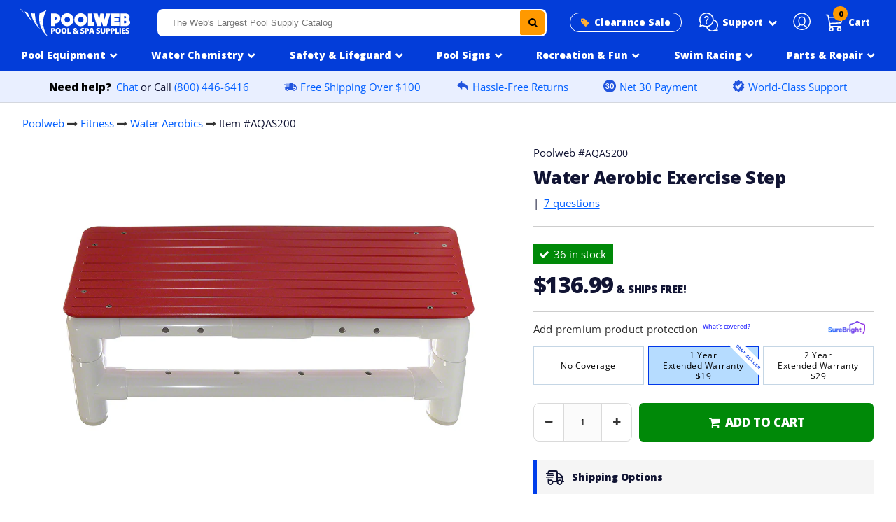

--- FILE ---
content_type: text/html; charset=utf-8
request_url: https://www.poolweb.com/products/water-aerobic-exercise-step
body_size: 26851
content:
<!doctype html>
<html class="no-touch no-js" lang="en">
<head>
<script src="//d1liekpayvooaz.cloudfront.net/apps/customizery/customizery.js?shop=poolweb.myshopify.com"></script>
<meta charset="utf-8">
<meta http-equiv="X-UA-Compatible" content="IE=edge,chrome=1"><link rel="shortcut icon" href="//www.poolweb.com/cdn/shop/files/pw_ico_43bd08c2-8020-44af-a651-713c9ec11676_32x32.png?v=1636065581" type="image/png" /><title>Water Aerobic Exercise Step</title><meta name="description" content="This Water Aerobic Exercise Step is 8-1/2 inches in height making it ideal for water aerobics, aquatic fitness training, and swim therapy. The base of the step is manufactured with durable PVC. The top of the step is produced with a red marine grade, fade resistant plastic for increased visibility under water. The groo"><!-- Product meta ================================================== --><!-- /snippets/social-meta-tags.liquid --><meta property="og:site_name" content="Poolweb">
<meta property="og:url" content="https://www.poolweb.com/products/water-aerobic-exercise-step">
<meta property="og:title" content="Water Aerobic Exercise Step">
<meta property="og:type" content="product">
<meta property="og:description" content="This Water Aerobic Exercise Step is 8-1/2 inches in height making it ideal for water aerobics, aquatic fitness training, and swim therapy. The base of the step is manufactured with durable PVC. The top of the step is produced with a red marine grade, fade resistant plastic for increased visibility under water. The groo"><meta property="og:price:amount" content="136.99">
<meta property="og:price:currency" content="USD"><meta property="og:image" content="http://www.poolweb.com/cdn/shop/products/1717581_8ea00591-6117-412b-ab53-a4c78a1baa2c_1200x1200.jpg?v=1666881877"><meta property="og:image" content="http://www.poolweb.com/cdn/shop/products/2512410_cf42548e-b16e-46e8-bd15-03d79286ee65_1200x1200.jpg?v=1666881879"><meta property="og:image" content="http://www.poolweb.com/cdn/shop/products/2512411_6bb9879e-8ec1-4f9d-836f-7b3851254acb_1200x1200.jpg?v=1666881881">
<meta property="og:image:secure_url" content="https://www.poolweb.com/cdn/shop/products/1717581_8ea00591-6117-412b-ab53-a4c78a1baa2c_1200x1200.jpg?v=1666881877"><meta property="og:image:secure_url" content="https://www.poolweb.com/cdn/shop/products/2512410_cf42548e-b16e-46e8-bd15-03d79286ee65_1200x1200.jpg?v=1666881879"><meta property="og:image:secure_url" content="https://www.poolweb.com/cdn/shop/products/2512411_6bb9879e-8ec1-4f9d-836f-7b3851254acb_1200x1200.jpg?v=1666881881">
<meta name="twitter:card" content="summary_large_image">
<meta name="twitter:title" content="Water Aerobic Exercise Step">
<meta name="twitter:description" content="This Water Aerobic Exercise Step is 8-1/2 inches in height making it ideal for water aerobics, aquatic fitness training, and swim therapy. The base of the step is manufactured with durable PVC. The top of the step is produced with a red marine grade, fade resistant plastic for increased visibility under water. The groo"><link rel="canonical" href="https://www.poolweb.com/products/water-aerobic-exercise-step">
<meta name="viewport" content="width=device-width,initial-scale=1,user-scalable=yes, maximum-scale=1">
<link rel="preconnect" href="https://fonts.gstatic.com">
<link href="https://fonts.googleapis.com/css2?family=Open+Sans:wght@400;800&display=swap" rel="stylesheet">
 <link href="//www.poolweb.com/cdn/shop/t/118/assets/pweb_style_min.css?v=43318444148752630771767720709" rel="stylesheet" type="text/css" media="all" />
<script>window.performance && window.performance.mark && window.performance.mark('shopify.content_for_header.start');</script><meta id="shopify-digital-wallet" name="shopify-digital-wallet" content="/33128579210/digital_wallets/dialog">
<meta name="shopify-checkout-api-token" content="54440b5bc78f89cd9ef029e7d8a2ed5b">
<meta id="in-context-paypal-metadata" data-shop-id="33128579210" data-venmo-supported="false" data-environment="production" data-locale="en_US" data-paypal-v4="true" data-currency="USD">
<link rel="alternate" type="application/json+oembed" href="https://www.poolweb.com/products/water-aerobic-exercise-step.oembed">
<script async="async" src="/checkouts/internal/preloads.js?locale=en-US"></script>
<link rel="preconnect" href="https://shop.app" crossorigin="anonymous">
<script async="async" src="https://shop.app/checkouts/internal/preloads.js?locale=en-US&shop_id=33128579210" crossorigin="anonymous"></script>
<script id="apple-pay-shop-capabilities" type="application/json">{"shopId":33128579210,"countryCode":"US","currencyCode":"USD","merchantCapabilities":["supports3DS"],"merchantId":"gid:\/\/shopify\/Shop\/33128579210","merchantName":"Poolweb","requiredBillingContactFields":["postalAddress","email","phone"],"requiredShippingContactFields":["postalAddress","email","phone"],"shippingType":"shipping","supportedNetworks":["visa","masterCard","amex","discover","elo","jcb"],"total":{"type":"pending","label":"Poolweb","amount":"1.00"},"shopifyPaymentsEnabled":true,"supportsSubscriptions":true}</script>
<script id="shopify-features" type="application/json">{"accessToken":"54440b5bc78f89cd9ef029e7d8a2ed5b","betas":["rich-media-storefront-analytics"],"domain":"www.poolweb.com","predictiveSearch":true,"shopId":33128579210,"locale":"en"}</script>
<script>var Shopify = Shopify || {};
Shopify.shop = "poolweb.myshopify.com";
Shopify.locale = "en";
Shopify.currency = {"active":"USD","rate":"1.0"};
Shopify.country = "US";
Shopify.theme = {"name":"pool equipment nav fixed","id":150422651018,"schema_name":"Pweb","schema_version":"1","theme_store_id":null,"role":"main"};
Shopify.theme.handle = "null";
Shopify.theme.style = {"id":null,"handle":null};
Shopify.cdnHost = "www.poolweb.com/cdn";
Shopify.routes = Shopify.routes || {};
Shopify.routes.root = "/";</script>
<script type="module">!function(o){(o.Shopify=o.Shopify||{}).modules=!0}(window);</script>
<script>!function(o){function n(){var o=[];function n(){o.push(Array.prototype.slice.apply(arguments))}return n.q=o,n}var t=o.Shopify=o.Shopify||{};t.loadFeatures=n(),t.autoloadFeatures=n()}(window);</script>
<script>
  window.ShopifyPay = window.ShopifyPay || {};
  window.ShopifyPay.apiHost = "shop.app\/pay";
  window.ShopifyPay.redirectState = null;
</script>
<script id="shop-js-analytics" type="application/json">{"pageType":"product"}</script>
<script defer="defer" async type="module" src="//www.poolweb.com/cdn/shopifycloud/shop-js/modules/v2/client.init-shop-cart-sync_BdyHc3Nr.en.esm.js"></script>
<script defer="defer" async type="module" src="//www.poolweb.com/cdn/shopifycloud/shop-js/modules/v2/chunk.common_Daul8nwZ.esm.js"></script>
<script type="module">
  await import("//www.poolweb.com/cdn/shopifycloud/shop-js/modules/v2/client.init-shop-cart-sync_BdyHc3Nr.en.esm.js");
await import("//www.poolweb.com/cdn/shopifycloud/shop-js/modules/v2/chunk.common_Daul8nwZ.esm.js");

  window.Shopify.SignInWithShop?.initShopCartSync?.({"fedCMEnabled":true,"windoidEnabled":true});

</script>
<script>
  window.Shopify = window.Shopify || {};
  if (!window.Shopify.featureAssets) window.Shopify.featureAssets = {};
  window.Shopify.featureAssets['shop-js'] = {"shop-cart-sync":["modules/v2/client.shop-cart-sync_QYOiDySF.en.esm.js","modules/v2/chunk.common_Daul8nwZ.esm.js"],"init-fed-cm":["modules/v2/client.init-fed-cm_DchLp9rc.en.esm.js","modules/v2/chunk.common_Daul8nwZ.esm.js"],"shop-button":["modules/v2/client.shop-button_OV7bAJc5.en.esm.js","modules/v2/chunk.common_Daul8nwZ.esm.js"],"init-windoid":["modules/v2/client.init-windoid_DwxFKQ8e.en.esm.js","modules/v2/chunk.common_Daul8nwZ.esm.js"],"shop-cash-offers":["modules/v2/client.shop-cash-offers_DWtL6Bq3.en.esm.js","modules/v2/chunk.common_Daul8nwZ.esm.js","modules/v2/chunk.modal_CQq8HTM6.esm.js"],"shop-toast-manager":["modules/v2/client.shop-toast-manager_CX9r1SjA.en.esm.js","modules/v2/chunk.common_Daul8nwZ.esm.js"],"init-shop-email-lookup-coordinator":["modules/v2/client.init-shop-email-lookup-coordinator_UhKnw74l.en.esm.js","modules/v2/chunk.common_Daul8nwZ.esm.js"],"pay-button":["modules/v2/client.pay-button_DzxNnLDY.en.esm.js","modules/v2/chunk.common_Daul8nwZ.esm.js"],"avatar":["modules/v2/client.avatar_BTnouDA3.en.esm.js"],"init-shop-cart-sync":["modules/v2/client.init-shop-cart-sync_BdyHc3Nr.en.esm.js","modules/v2/chunk.common_Daul8nwZ.esm.js"],"shop-login-button":["modules/v2/client.shop-login-button_D8B466_1.en.esm.js","modules/v2/chunk.common_Daul8nwZ.esm.js","modules/v2/chunk.modal_CQq8HTM6.esm.js"],"init-customer-accounts-sign-up":["modules/v2/client.init-customer-accounts-sign-up_C8fpPm4i.en.esm.js","modules/v2/client.shop-login-button_D8B466_1.en.esm.js","modules/v2/chunk.common_Daul8nwZ.esm.js","modules/v2/chunk.modal_CQq8HTM6.esm.js"],"init-shop-for-new-customer-accounts":["modules/v2/client.init-shop-for-new-customer-accounts_CVTO0Ztu.en.esm.js","modules/v2/client.shop-login-button_D8B466_1.en.esm.js","modules/v2/chunk.common_Daul8nwZ.esm.js","modules/v2/chunk.modal_CQq8HTM6.esm.js"],"init-customer-accounts":["modules/v2/client.init-customer-accounts_dRgKMfrE.en.esm.js","modules/v2/client.shop-login-button_D8B466_1.en.esm.js","modules/v2/chunk.common_Daul8nwZ.esm.js","modules/v2/chunk.modal_CQq8HTM6.esm.js"],"shop-follow-button":["modules/v2/client.shop-follow-button_CkZpjEct.en.esm.js","modules/v2/chunk.common_Daul8nwZ.esm.js","modules/v2/chunk.modal_CQq8HTM6.esm.js"],"lead-capture":["modules/v2/client.lead-capture_BntHBhfp.en.esm.js","modules/v2/chunk.common_Daul8nwZ.esm.js","modules/v2/chunk.modal_CQq8HTM6.esm.js"],"checkout-modal":["modules/v2/client.checkout-modal_CfxcYbTm.en.esm.js","modules/v2/chunk.common_Daul8nwZ.esm.js","modules/v2/chunk.modal_CQq8HTM6.esm.js"],"shop-login":["modules/v2/client.shop-login_Da4GZ2H6.en.esm.js","modules/v2/chunk.common_Daul8nwZ.esm.js","modules/v2/chunk.modal_CQq8HTM6.esm.js"],"payment-terms":["modules/v2/client.payment-terms_MV4M3zvL.en.esm.js","modules/v2/chunk.common_Daul8nwZ.esm.js","modules/v2/chunk.modal_CQq8HTM6.esm.js"]};
</script>
<script>(function() {
  var isLoaded = false;
  function asyncLoad() {
    if (isLoaded) return;
    isLoaded = true;
    var urls = ["\/\/d1liekpayvooaz.cloudfront.net\/apps\/customizery\/customizery.js?shop=poolweb.myshopify.com","https:\/\/omnisnippet1.com\/platforms\/shopify.js?source=scriptTag\u0026v=2025-05-14T13\u0026shop=poolweb.myshopify.com"];
    for (var i = 0; i < urls.length; i++) {
      var s = document.createElement('script');
      s.type = 'text/javascript';
      s.async = true;
      s.src = urls[i];
      var x = document.getElementsByTagName('script')[0];
      x.parentNode.insertBefore(s, x);
    }
  };
  if(window.attachEvent) {
    window.attachEvent('onload', asyncLoad);
  } else {
    window.addEventListener('load', asyncLoad, false);
  }
})();</script>
<script id="__st">var __st={"a":33128579210,"offset":-18000,"reqid":"e1d282c2-6b8f-499e-9cf5-2c802333899c-1769025853","pageurl":"www.poolweb.com\/products\/water-aerobic-exercise-step","u":"aa7e1b9466b0","p":"product","rtyp":"product","rid":5388260769930};</script>
<script>window.ShopifyPaypalV4VisibilityTracking = true;</script>
<script id="captcha-bootstrap">!function(){'use strict';const t='contact',e='account',n='new_comment',o=[[t,t],['blogs',n],['comments',n],[t,'customer']],c=[[e,'customer_login'],[e,'guest_login'],[e,'recover_customer_password'],[e,'create_customer']],r=t=>t.map((([t,e])=>`form[action*='/${t}']:not([data-nocaptcha='true']) input[name='form_type'][value='${e}']`)).join(','),a=t=>()=>t?[...document.querySelectorAll(t)].map((t=>t.form)):[];function s(){const t=[...o],e=r(t);return a(e)}const i='password',u='form_key',d=['recaptcha-v3-token','g-recaptcha-response','h-captcha-response',i],f=()=>{try{return window.sessionStorage}catch{return}},m='__shopify_v',_=t=>t.elements[u];function p(t,e,n=!1){try{const o=window.sessionStorage,c=JSON.parse(o.getItem(e)),{data:r}=function(t){const{data:e,action:n}=t;return t[m]||n?{data:e,action:n}:{data:t,action:n}}(c);for(const[e,n]of Object.entries(r))t.elements[e]&&(t.elements[e].value=n);n&&o.removeItem(e)}catch(o){console.error('form repopulation failed',{error:o})}}const l='form_type',E='cptcha';function T(t){t.dataset[E]=!0}const w=window,h=w.document,L='Shopify',v='ce_forms',y='captcha';let A=!1;((t,e)=>{const n=(g='f06e6c50-85a8-45c8-87d0-21a2b65856fe',I='https://cdn.shopify.com/shopifycloud/storefront-forms-hcaptcha/ce_storefront_forms_captcha_hcaptcha.v1.5.2.iife.js',D={infoText:'Protected by hCaptcha',privacyText:'Privacy',termsText:'Terms'},(t,e,n)=>{const o=w[L][v],c=o.bindForm;if(c)return c(t,g,e,D).then(n);var r;o.q.push([[t,g,e,D],n]),r=I,A||(h.body.append(Object.assign(h.createElement('script'),{id:'captcha-provider',async:!0,src:r})),A=!0)});var g,I,D;w[L]=w[L]||{},w[L][v]=w[L][v]||{},w[L][v].q=[],w[L][y]=w[L][y]||{},w[L][y].protect=function(t,e){n(t,void 0,e),T(t)},Object.freeze(w[L][y]),function(t,e,n,w,h,L){const[v,y,A,g]=function(t,e,n){const i=e?o:[],u=t?c:[],d=[...i,...u],f=r(d),m=r(i),_=r(d.filter((([t,e])=>n.includes(e))));return[a(f),a(m),a(_),s()]}(w,h,L),I=t=>{const e=t.target;return e instanceof HTMLFormElement?e:e&&e.form},D=t=>v().includes(t);t.addEventListener('submit',(t=>{const e=I(t);if(!e)return;const n=D(e)&&!e.dataset.hcaptchaBound&&!e.dataset.recaptchaBound,o=_(e),c=g().includes(e)&&(!o||!o.value);(n||c)&&t.preventDefault(),c&&!n&&(function(t){try{if(!f())return;!function(t){const e=f();if(!e)return;const n=_(t);if(!n)return;const o=n.value;o&&e.removeItem(o)}(t);const e=Array.from(Array(32),(()=>Math.random().toString(36)[2])).join('');!function(t,e){_(t)||t.append(Object.assign(document.createElement('input'),{type:'hidden',name:u})),t.elements[u].value=e}(t,e),function(t,e){const n=f();if(!n)return;const o=[...t.querySelectorAll(`input[type='${i}']`)].map((({name:t})=>t)),c=[...d,...o],r={};for(const[a,s]of new FormData(t).entries())c.includes(a)||(r[a]=s);n.setItem(e,JSON.stringify({[m]:1,action:t.action,data:r}))}(t,e)}catch(e){console.error('failed to persist form',e)}}(e),e.submit())}));const S=(t,e)=>{t&&!t.dataset[E]&&(n(t,e.some((e=>e===t))),T(t))};for(const o of['focusin','change'])t.addEventListener(o,(t=>{const e=I(t);D(e)&&S(e,y())}));const B=e.get('form_key'),M=e.get(l),P=B&&M;t.addEventListener('DOMContentLoaded',(()=>{const t=y();if(P)for(const e of t)e.elements[l].value===M&&p(e,B);[...new Set([...A(),...v().filter((t=>'true'===t.dataset.shopifyCaptcha))])].forEach((e=>S(e,t)))}))}(h,new URLSearchParams(w.location.search),n,t,e,['guest_login'])})(!0,!0)}();</script>
<script integrity="sha256-4kQ18oKyAcykRKYeNunJcIwy7WH5gtpwJnB7kiuLZ1E=" data-source-attribution="shopify.loadfeatures" defer="defer" src="//www.poolweb.com/cdn/shopifycloud/storefront/assets/storefront/load_feature-a0a9edcb.js" crossorigin="anonymous"></script>
<script crossorigin="anonymous" defer="defer" src="//www.poolweb.com/cdn/shopifycloud/storefront/assets/shopify_pay/storefront-65b4c6d7.js?v=20250812"></script>
<script data-source-attribution="shopify.dynamic_checkout.dynamic.init">var Shopify=Shopify||{};Shopify.PaymentButton=Shopify.PaymentButton||{isStorefrontPortableWallets:!0,init:function(){window.Shopify.PaymentButton.init=function(){};var t=document.createElement("script");t.src="https://www.poolweb.com/cdn/shopifycloud/portable-wallets/latest/portable-wallets.en.js",t.type="module",document.head.appendChild(t)}};
</script>
<script data-source-attribution="shopify.dynamic_checkout.buyer_consent">
  function portableWalletsHideBuyerConsent(e){var t=document.getElementById("shopify-buyer-consent"),n=document.getElementById("shopify-subscription-policy-button");t&&n&&(t.classList.add("hidden"),t.setAttribute("aria-hidden","true"),n.removeEventListener("click",e))}function portableWalletsShowBuyerConsent(e){var t=document.getElementById("shopify-buyer-consent"),n=document.getElementById("shopify-subscription-policy-button");t&&n&&(t.classList.remove("hidden"),t.removeAttribute("aria-hidden"),n.addEventListener("click",e))}window.Shopify?.PaymentButton&&(window.Shopify.PaymentButton.hideBuyerConsent=portableWalletsHideBuyerConsent,window.Shopify.PaymentButton.showBuyerConsent=portableWalletsShowBuyerConsent);
</script>
<script data-source-attribution="shopify.dynamic_checkout.cart.bootstrap">document.addEventListener("DOMContentLoaded",(function(){function t(){return document.querySelector("shopify-accelerated-checkout-cart, shopify-accelerated-checkout")}if(t())Shopify.PaymentButton.init();else{new MutationObserver((function(e,n){t()&&(Shopify.PaymentButton.init(),n.disconnect())})).observe(document.body,{childList:!0,subtree:!0})}}));
</script>
<link id="shopify-accelerated-checkout-styles" rel="stylesheet" media="screen" href="https://www.poolweb.com/cdn/shopifycloud/portable-wallets/latest/accelerated-checkout-backwards-compat.css" crossorigin="anonymous">
<style id="shopify-accelerated-checkout-cart">
        #shopify-buyer-consent {
  margin-top: 1em;
  display: inline-block;
  width: 100%;
}

#shopify-buyer-consent.hidden {
  display: none;
}

#shopify-subscription-policy-button {
  background: none;
  border: none;
  padding: 0;
  text-decoration: underline;
  font-size: inherit;
  cursor: pointer;
}

#shopify-subscription-policy-button::before {
  box-shadow: none;
}

      </style>

<script>window.performance && window.performance.mark && window.performance.mark('shopify.content_for_header.end');</script>
<script src="https://ajax.googleapis.com/ajax/libs/jquery/2.2.4/jquery.min.js"></script>
<script src="//www.poolweb.com/cdn/shop/t/118/assets/slick.min.js?v=101442751447759865191767720730"></script>
<script src="//www.poolweb.com/cdn/shop/t/118/assets/navigation.js?v=31629199941684752301767722477"></script>
<script src="//www.poolweb.com/cdn/shop/t/118/assets/vendor.js?v=25999205813975634511767720762"></script>
<script src="//www.poolweb.com/cdn/shop/t/118/assets/modals.js?v=65628349101258627861767720681" defer="defer"></script>
<link href="//cdnjs.cloudflare.com/ajax/libs/font-awesome/4.7.0/css/font-awesome.min.css" rel="stylesheet" type="text/css" media="all" />
<link href="//www.poolweb.com/cdn/shop/t/118/assets/slick.min.css?v=60281339823247927561767720730" rel="stylesheet" type="text/css" media="all" />
<link href="//www.poolweb.com/cdn/shop/t/118/assets/accessible-slick-theme.min.css?v=150132481226721900711767720564" rel="stylesheet" type="text/css" media="all" />
<!--begin-boost-pfs-filter-css--><link rel="preload stylesheet" href="//www.poolweb.com/cdn/shop/t/118/assets/boost-pfs-instant-search.css?v=124276663280776885611767720791" as="style"><link href="//www.poolweb.com/cdn/shop/t/118/assets/boost-pfs-custom.scss.css?v=156004944046062331831767720791" rel="stylesheet" type="text/css" media="all" />
<style data-id="boost-pfs-style">
    .boost-pfs-filter-option-title-text {}

   .boost-pfs-filter-tree-v .boost-pfs-filter-option-title-text:before {}
    .boost-pfs-filter-tree-v .boost-pfs-filter-option.boost-pfs-filter-option-collapsed .boost-pfs-filter-option-title-text:before {}
    .boost-pfs-filter-tree-h .boost-pfs-filter-option-title-heading:before {}

    .boost-pfs-filter-refine-by .boost-pfs-filter-option-title h3 {}

    .boost-pfs-filter-option-content .boost-pfs-filter-option-item-list .boost-pfs-filter-option-item button,
    .boost-pfs-filter-option-content .boost-pfs-filter-option-item-list .boost-pfs-filter-option-item .boost-pfs-filter-button,
    .boost-pfs-filter-option-range-amount input,
    .boost-pfs-filter-tree-v .boost-pfs-filter-refine-by .boost-pfs-filter-refine-by-items .refine-by-item,
    .boost-pfs-filter-refine-by-wrapper-v .boost-pfs-filter-refine-by .boost-pfs-filter-refine-by-items .refine-by-item,
    .boost-pfs-filter-refine-by .boost-pfs-filter-option-title,
    .boost-pfs-filter-refine-by .boost-pfs-filter-refine-by-items .refine-by-item>a,
    .boost-pfs-filter-refine-by>span,
    .boost-pfs-filter-clear,
    .boost-pfs-filter-clear-all{}
    .boost-pfs-filter-tree-h .boost-pfs-filter-pc .boost-pfs-filter-refine-by-items .refine-by-item .boost-pfs-filter-clear .refine-by-type,
    .boost-pfs-filter-refine-by-wrapper-h .boost-pfs-filter-pc .boost-pfs-filter-refine-by-items .refine-by-item .boost-pfs-filter-clear .refine-by-type {}

    .boost-pfs-filter-option-multi-level-collections .boost-pfs-filter-option-multi-level-list .boost-pfs-filter-option-item .boost-pfs-filter-button-arrow .boost-pfs-arrow:before,
    .boost-pfs-filter-option-multi-level-tag .boost-pfs-filter-option-multi-level-list .boost-pfs-filter-option-item .boost-pfs-filter-button-arrow .boost-pfs-arrow:before {}

    .boost-pfs-filter-refine-by-wrapper-v .boost-pfs-filter-refine-by .boost-pfs-filter-refine-by-items .refine-by-item .boost-pfs-filter-clear:after,
    .boost-pfs-filter-refine-by-wrapper-v .boost-pfs-filter-refine-by .boost-pfs-filter-refine-by-items .refine-by-item .boost-pfs-filter-clear:before,
    .boost-pfs-filter-tree-v .boost-pfs-filter-refine-by .boost-pfs-filter-refine-by-items .refine-by-item .boost-pfs-filter-clear:after,
    .boost-pfs-filter-tree-v .boost-pfs-filter-refine-by .boost-pfs-filter-refine-by-items .refine-by-item .boost-pfs-filter-clear:before,
    .boost-pfs-filter-refine-by-wrapper-h .boost-pfs-filter-pc .boost-pfs-filter-refine-by-items .refine-by-item .boost-pfs-filter-clear:after,
    .boost-pfs-filter-refine-by-wrapper-h .boost-pfs-filter-pc .boost-pfs-filter-refine-by-items .refine-by-item .boost-pfs-filter-clear:before,
    .boost-pfs-filter-tree-h .boost-pfs-filter-pc .boost-pfs-filter-refine-by-items .refine-by-item .boost-pfs-filter-clear:after,
    .boost-pfs-filter-tree-h .boost-pfs-filter-pc .boost-pfs-filter-refine-by-items .refine-by-item .boost-pfs-filter-clear:before {}
    .boost-pfs-filter-option-range-slider .noUi-value-horizontal {}

    .boost-pfs-filter-tree-mobile-button button,
    .boost-pfs-filter-top-sorting-mobile button {}
    .boost-pfs-filter-top-sorting-mobile button>span:after {}
  </style><!--end-boost-pfs-filter-css-->
<script type="text/javascript"> window.$crisp=[];window.CRISP_WEBSITE_ID="4cbadfa0-065f-42d7-a374-1a089c172cf8";(function(){ d=document;s=d.createElement("script"); s.src="https://client.crisp.chat/l.js"; s.async=1;d.getElementsByTagName("head")[0].appendChild(s);})(); </script><script type="text/javascript">
(function e(){var e=document.createElement("script");e.type="text/javascript",e.async=true,e.src="//staticw2.yotpo.com/8pJtOJ86iOOIc9gXeDSpvGvXXd5gdP5pIxBLeVNq/widget.js";var t=document.getElementsByTagName("script")[0];t.parentNode.insertBefore(e,t)})();
</script>
<script src="https://cdn-widgetsrepository.yotpo.com/v1/loader/8pJtOJ86iOOIc9gXeDSpvGvXXd5gdP5pIxBLeVNq" async></script>
<script id='merchantWidgetScript' src="https://www.gstatic.com/shopping/merchant/merchantwidget.js" defer></script>
<script type="text/javascript">
  merchantWidgetScript.addEventListener('load', function () {
    merchantwidget.start({
     position: 'LEFT_BOTTOM'
   });
  });
</script>
<!-- BEGIN app block: shopify://apps/charge-me-later-wholesale-app/blocks/cml_snippet/f6aa9802-b86e-43c4-9f25-9ffaee840587 -->






<!-- check pay later collection -->

<!-- check pay later collection END -->

<script>
  var cml_tags = "Net 30";
  var storeArguments = {customer: "",customer_email: "",shopAddress: "poolweb.myshopify.com",};
</script>


      


    








<!-- END app block --><link href="https://monorail-edge.shopifysvc.com" rel="dns-prefetch">
<script>(function(){if ("sendBeacon" in navigator && "performance" in window) {try {var session_token_from_headers = performance.getEntriesByType('navigation')[0].serverTiming.find(x => x.name == '_s').description;} catch {var session_token_from_headers = undefined;}var session_cookie_matches = document.cookie.match(/_shopify_s=([^;]*)/);var session_token_from_cookie = session_cookie_matches && session_cookie_matches.length === 2 ? session_cookie_matches[1] : "";var session_token = session_token_from_headers || session_token_from_cookie || "";function handle_abandonment_event(e) {var entries = performance.getEntries().filter(function(entry) {return /monorail-edge.shopifysvc.com/.test(entry.name);});if (!window.abandonment_tracked && entries.length === 0) {window.abandonment_tracked = true;var currentMs = Date.now();var navigation_start = performance.timing.navigationStart;var payload = {shop_id: 33128579210,url: window.location.href,navigation_start,duration: currentMs - navigation_start,session_token,page_type: "product"};window.navigator.sendBeacon("https://monorail-edge.shopifysvc.com/v1/produce", JSON.stringify({schema_id: "online_store_buyer_site_abandonment/1.1",payload: payload,metadata: {event_created_at_ms: currentMs,event_sent_at_ms: currentMs}}));}}window.addEventListener('pagehide', handle_abandonment_event);}}());</script>
<script id="web-pixels-manager-setup">(function e(e,d,r,n,o){if(void 0===o&&(o={}),!Boolean(null===(a=null===(i=window.Shopify)||void 0===i?void 0:i.analytics)||void 0===a?void 0:a.replayQueue)){var i,a;window.Shopify=window.Shopify||{};var t=window.Shopify;t.analytics=t.analytics||{};var s=t.analytics;s.replayQueue=[],s.publish=function(e,d,r){return s.replayQueue.push([e,d,r]),!0};try{self.performance.mark("wpm:start")}catch(e){}var l=function(){var e={modern:/Edge?\/(1{2}[4-9]|1[2-9]\d|[2-9]\d{2}|\d{4,})\.\d+(\.\d+|)|Firefox\/(1{2}[4-9]|1[2-9]\d|[2-9]\d{2}|\d{4,})\.\d+(\.\d+|)|Chrom(ium|e)\/(9{2}|\d{3,})\.\d+(\.\d+|)|(Maci|X1{2}).+ Version\/(15\.\d+|(1[6-9]|[2-9]\d|\d{3,})\.\d+)([,.]\d+|)( \(\w+\)|)( Mobile\/\w+|) Safari\/|Chrome.+OPR\/(9{2}|\d{3,})\.\d+\.\d+|(CPU[ +]OS|iPhone[ +]OS|CPU[ +]iPhone|CPU IPhone OS|CPU iPad OS)[ +]+(15[._]\d+|(1[6-9]|[2-9]\d|\d{3,})[._]\d+)([._]\d+|)|Android:?[ /-](13[3-9]|1[4-9]\d|[2-9]\d{2}|\d{4,})(\.\d+|)(\.\d+|)|Android.+Firefox\/(13[5-9]|1[4-9]\d|[2-9]\d{2}|\d{4,})\.\d+(\.\d+|)|Android.+Chrom(ium|e)\/(13[3-9]|1[4-9]\d|[2-9]\d{2}|\d{4,})\.\d+(\.\d+|)|SamsungBrowser\/([2-9]\d|\d{3,})\.\d+/,legacy:/Edge?\/(1[6-9]|[2-9]\d|\d{3,})\.\d+(\.\d+|)|Firefox\/(5[4-9]|[6-9]\d|\d{3,})\.\d+(\.\d+|)|Chrom(ium|e)\/(5[1-9]|[6-9]\d|\d{3,})\.\d+(\.\d+|)([\d.]+$|.*Safari\/(?![\d.]+ Edge\/[\d.]+$))|(Maci|X1{2}).+ Version\/(10\.\d+|(1[1-9]|[2-9]\d|\d{3,})\.\d+)([,.]\d+|)( \(\w+\)|)( Mobile\/\w+|) Safari\/|Chrome.+OPR\/(3[89]|[4-9]\d|\d{3,})\.\d+\.\d+|(CPU[ +]OS|iPhone[ +]OS|CPU[ +]iPhone|CPU IPhone OS|CPU iPad OS)[ +]+(10[._]\d+|(1[1-9]|[2-9]\d|\d{3,})[._]\d+)([._]\d+|)|Android:?[ /-](13[3-9]|1[4-9]\d|[2-9]\d{2}|\d{4,})(\.\d+|)(\.\d+|)|Mobile Safari.+OPR\/([89]\d|\d{3,})\.\d+\.\d+|Android.+Firefox\/(13[5-9]|1[4-9]\d|[2-9]\d{2}|\d{4,})\.\d+(\.\d+|)|Android.+Chrom(ium|e)\/(13[3-9]|1[4-9]\d|[2-9]\d{2}|\d{4,})\.\d+(\.\d+|)|Android.+(UC? ?Browser|UCWEB|U3)[ /]?(15\.([5-9]|\d{2,})|(1[6-9]|[2-9]\d|\d{3,})\.\d+)\.\d+|SamsungBrowser\/(5\.\d+|([6-9]|\d{2,})\.\d+)|Android.+MQ{2}Browser\/(14(\.(9|\d{2,})|)|(1[5-9]|[2-9]\d|\d{3,})(\.\d+|))(\.\d+|)|K[Aa][Ii]OS\/(3\.\d+|([4-9]|\d{2,})\.\d+)(\.\d+|)/},d=e.modern,r=e.legacy,n=navigator.userAgent;return n.match(d)?"modern":n.match(r)?"legacy":"unknown"}(),u="modern"===l?"modern":"legacy",c=(null!=n?n:{modern:"",legacy:""})[u],f=function(e){return[e.baseUrl,"/wpm","/b",e.hashVersion,"modern"===e.buildTarget?"m":"l",".js"].join("")}({baseUrl:d,hashVersion:r,buildTarget:u}),m=function(e){var d=e.version,r=e.bundleTarget,n=e.surface,o=e.pageUrl,i=e.monorailEndpoint;return{emit:function(e){var a=e.status,t=e.errorMsg,s=(new Date).getTime(),l=JSON.stringify({metadata:{event_sent_at_ms:s},events:[{schema_id:"web_pixels_manager_load/3.1",payload:{version:d,bundle_target:r,page_url:o,status:a,surface:n,error_msg:t},metadata:{event_created_at_ms:s}}]});if(!i)return console&&console.warn&&console.warn("[Web Pixels Manager] No Monorail endpoint provided, skipping logging."),!1;try{return self.navigator.sendBeacon.bind(self.navigator)(i,l)}catch(e){}var u=new XMLHttpRequest;try{return u.open("POST",i,!0),u.setRequestHeader("Content-Type","text/plain"),u.send(l),!0}catch(e){return console&&console.warn&&console.warn("[Web Pixels Manager] Got an unhandled error while logging to Monorail."),!1}}}}({version:r,bundleTarget:l,surface:e.surface,pageUrl:self.location.href,monorailEndpoint:e.monorailEndpoint});try{o.browserTarget=l,function(e){var d=e.src,r=e.async,n=void 0===r||r,o=e.onload,i=e.onerror,a=e.sri,t=e.scriptDataAttributes,s=void 0===t?{}:t,l=document.createElement("script"),u=document.querySelector("head"),c=document.querySelector("body");if(l.async=n,l.src=d,a&&(l.integrity=a,l.crossOrigin="anonymous"),s)for(var f in s)if(Object.prototype.hasOwnProperty.call(s,f))try{l.dataset[f]=s[f]}catch(e){}if(o&&l.addEventListener("load",o),i&&l.addEventListener("error",i),u)u.appendChild(l);else{if(!c)throw new Error("Did not find a head or body element to append the script");c.appendChild(l)}}({src:f,async:!0,onload:function(){if(!function(){var e,d;return Boolean(null===(d=null===(e=window.Shopify)||void 0===e?void 0:e.analytics)||void 0===d?void 0:d.initialized)}()){var d=window.webPixelsManager.init(e)||void 0;if(d){var r=window.Shopify.analytics;r.replayQueue.forEach((function(e){var r=e[0],n=e[1],o=e[2];d.publishCustomEvent(r,n,o)})),r.replayQueue=[],r.publish=d.publishCustomEvent,r.visitor=d.visitor,r.initialized=!0}}},onerror:function(){return m.emit({status:"failed",errorMsg:"".concat(f," has failed to load")})},sri:function(e){var d=/^sha384-[A-Za-z0-9+/=]+$/;return"string"==typeof e&&d.test(e)}(c)?c:"",scriptDataAttributes:o}),m.emit({status:"loading"})}catch(e){m.emit({status:"failed",errorMsg:(null==e?void 0:e.message)||"Unknown error"})}}})({shopId: 33128579210,storefrontBaseUrl: "https://www.poolweb.com",extensionsBaseUrl: "https://extensions.shopifycdn.com/cdn/shopifycloud/web-pixels-manager",monorailEndpoint: "https://monorail-edge.shopifysvc.com/unstable/produce_batch",surface: "storefront-renderer",enabledBetaFlags: ["2dca8a86"],webPixelsConfigList: [{"id":"1105625226","configuration":"{\"config\":\"{\\\"google_tag_ids\\\":[\\\"AW-1072615169\\\",\\\"G-Y4Q7NR5HJQ\\\"],\\\"target_country\\\":\\\"ZZ\\\",\\\"gtag_events\\\":[{\\\"type\\\":\\\"begin_checkout\\\",\\\"action_label\\\":[\\\"AW-1072615169\\\/wAVwCM6I0fgaEIGeu_8D\\\",\\\"G-Y4Q7NR5HJQ\\\",\\\"AW-1072615169\\\",\\\"MC-68KSWCJHHS\\\"]},{\\\"type\\\":\\\"search\\\",\\\"action_label\\\":[\\\"AW-1072615169\\\/-y1OCNqI0fgaEIGeu_8D\\\",\\\"G-Y4Q7NR5HJQ\\\",\\\"AW-1072615169\\\",\\\"MC-68KSWCJHHS\\\"]},{\\\"type\\\":\\\"view_item\\\",\\\"action_label\\\":[\\\"AW-1072615169\\\/LmitCNeI0fgaEIGeu_8D\\\",\\\"G-Y4Q7NR5HJQ\\\",\\\"AW-1072615169\\\",\\\"MC-68KSWCJHHS\\\"]},{\\\"type\\\":\\\"purchase\\\",\\\"action_label\\\":[\\\"AW-1072615169\\\/DGBhCMuI0fgaEIGeu_8D\\\",\\\"AW-1072615169\\\/qdA2CNvCogEQgZ67_wM\\\",\\\"G-Y4Q7NR5HJQ\\\",\\\"AW-1072615169\\\",\\\"MC-68KSWCJHHS\\\"]},{\\\"type\\\":\\\"page_view\\\",\\\"action_label\\\":[\\\"AW-1072615169\\\/Vs04CNSI0fgaEIGeu_8D\\\",\\\"G-Y4Q7NR5HJQ\\\",\\\"AW-1072615169\\\",\\\"MC-68KSWCJHHS\\\"]},{\\\"type\\\":\\\"add_payment_info\\\",\\\"action_label\\\":[\\\"AW-1072615169\\\/amNMCN2I0fgaEIGeu_8D\\\",\\\"G-Y4Q7NR5HJQ\\\",\\\"AW-1072615169\\\",\\\"MC-68KSWCJHHS\\\"]},{\\\"type\\\":\\\"add_to_cart\\\",\\\"action_label\\\":[\\\"AW-1072615169\\\/lDtXCNGI0fgaEIGeu_8D\\\",\\\"G-Y4Q7NR5HJQ\\\",\\\"AW-1072615169\\\",\\\"MC-68KSWCJHHS\\\"]}],\\\"enable_monitoring_mode\\\":false}\"}","eventPayloadVersion":"v1","runtimeContext":"OPEN","scriptVersion":"b2a88bafab3e21179ed38636efcd8a93","type":"APP","apiClientId":1780363,"privacyPurposes":[],"dataSharingAdjustments":{"protectedCustomerApprovalScopes":["read_customer_address","read_customer_email","read_customer_name","read_customer_personal_data","read_customer_phone"]}},{"id":"198934666","configuration":"{\"pixel_id\":\"2029075260740786\",\"pixel_type\":\"facebook_pixel\",\"metaapp_system_user_token\":\"-\"}","eventPayloadVersion":"v1","runtimeContext":"OPEN","scriptVersion":"ca16bc87fe92b6042fbaa3acc2fbdaa6","type":"APP","apiClientId":2329312,"privacyPurposes":["ANALYTICS","MARKETING","SALE_OF_DATA"],"dataSharingAdjustments":{"protectedCustomerApprovalScopes":["read_customer_address","read_customer_email","read_customer_name","read_customer_personal_data","read_customer_phone"]}},{"id":"92831882","configuration":"{\"apiURL\":\"https:\/\/api.omnisend.com\",\"appURL\":\"https:\/\/app.omnisend.com\",\"brandID\":\"631b43d248c164e108e0c260\",\"trackingURL\":\"https:\/\/wt.omnisendlink.com\"}","eventPayloadVersion":"v1","runtimeContext":"STRICT","scriptVersion":"aa9feb15e63a302383aa48b053211bbb","type":"APP","apiClientId":186001,"privacyPurposes":["ANALYTICS","MARKETING","SALE_OF_DATA"],"dataSharingAdjustments":{"protectedCustomerApprovalScopes":["read_customer_address","read_customer_email","read_customer_name","read_customer_personal_data","read_customer_phone"]}},{"id":"37683338","eventPayloadVersion":"1","runtimeContext":"LAX","scriptVersion":"1","type":"CUSTOM","privacyPurposes":["ANALYTICS","MARKETING","SALE_OF_DATA"],"name":"LP Google Ads Purchases"},{"id":"37716106","eventPayloadVersion":"1","runtimeContext":"LAX","scriptVersion":"1","type":"CUSTOM","privacyPurposes":["ANALYTICS","MARKETING","SALE_OF_DATA"],"name":"LP Microsoft UET Revenue"},{"id":"shopify-app-pixel","configuration":"{}","eventPayloadVersion":"v1","runtimeContext":"STRICT","scriptVersion":"0450","apiClientId":"shopify-pixel","type":"APP","privacyPurposes":["ANALYTICS","MARKETING"]},{"id":"shopify-custom-pixel","eventPayloadVersion":"v1","runtimeContext":"LAX","scriptVersion":"0450","apiClientId":"shopify-pixel","type":"CUSTOM","privacyPurposes":["ANALYTICS","MARKETING"]}],isMerchantRequest: false,initData: {"shop":{"name":"Poolweb","paymentSettings":{"currencyCode":"USD"},"myshopifyDomain":"poolweb.myshopify.com","countryCode":"US","storefrontUrl":"https:\/\/www.poolweb.com"},"customer":null,"cart":null,"checkout":null,"productVariants":[{"price":{"amount":136.99,"currencyCode":"USD"},"product":{"title":"Water Aerobic Exercise Step","vendor":"Poolweb.com","id":"5388260769930","untranslatedTitle":"Water Aerobic Exercise Step","url":"\/products\/water-aerobic-exercise-step","type":"Water Aerobics"},"id":"34933361737866","image":{"src":"\/\/www.poolweb.com\/cdn\/shop\/products\/1717581_8ea00591-6117-412b-ab53-a4c78a1baa2c.jpg?v=1666881877"},"sku":"AQAS200","title":"Default Title","untranslatedTitle":"Default Title"}],"purchasingCompany":null},},"https://www.poolweb.com/cdn","fcfee988w5aeb613cpc8e4bc33m6693e112",{"modern":"","legacy":""},{"shopId":"33128579210","storefrontBaseUrl":"https:\/\/www.poolweb.com","extensionBaseUrl":"https:\/\/extensions.shopifycdn.com\/cdn\/shopifycloud\/web-pixels-manager","surface":"storefront-renderer","enabledBetaFlags":"[\"2dca8a86\"]","isMerchantRequest":"false","hashVersion":"fcfee988w5aeb613cpc8e4bc33m6693e112","publish":"custom","events":"[[\"page_viewed\",{}],[\"product_viewed\",{\"productVariant\":{\"price\":{\"amount\":136.99,\"currencyCode\":\"USD\"},\"product\":{\"title\":\"Water Aerobic Exercise Step\",\"vendor\":\"Poolweb.com\",\"id\":\"5388260769930\",\"untranslatedTitle\":\"Water Aerobic Exercise Step\",\"url\":\"\/products\/water-aerobic-exercise-step\",\"type\":\"Water Aerobics\"},\"id\":\"34933361737866\",\"image\":{\"src\":\"\/\/www.poolweb.com\/cdn\/shop\/products\/1717581_8ea00591-6117-412b-ab53-a4c78a1baa2c.jpg?v=1666881877\"},\"sku\":\"AQAS200\",\"title\":\"Default Title\",\"untranslatedTitle\":\"Default Title\"}}]]"});</script><script>
  window.ShopifyAnalytics = window.ShopifyAnalytics || {};
  window.ShopifyAnalytics.meta = window.ShopifyAnalytics.meta || {};
  window.ShopifyAnalytics.meta.currency = 'USD';
  var meta = {"product":{"id":5388260769930,"gid":"gid:\/\/shopify\/Product\/5388260769930","vendor":"Poolweb.com","type":"Water Aerobics","handle":"water-aerobic-exercise-step","variants":[{"id":34933361737866,"price":13699,"name":"Water Aerobic Exercise Step","public_title":null,"sku":"AQAS200"}],"remote":false},"page":{"pageType":"product","resourceType":"product","resourceId":5388260769930,"requestId":"e1d282c2-6b8f-499e-9cf5-2c802333899c-1769025853"}};
  for (var attr in meta) {
    window.ShopifyAnalytics.meta[attr] = meta[attr];
  }
</script>
<script class="analytics">
  (function () {
    var customDocumentWrite = function(content) {
      var jquery = null;

      if (window.jQuery) {
        jquery = window.jQuery;
      } else if (window.Checkout && window.Checkout.$) {
        jquery = window.Checkout.$;
      }

      if (jquery) {
        jquery('body').append(content);
      }
    };

    var hasLoggedConversion = function(token) {
      if (token) {
        return document.cookie.indexOf('loggedConversion=' + token) !== -1;
      }
      return false;
    }

    var setCookieIfConversion = function(token) {
      if (token) {
        var twoMonthsFromNow = new Date(Date.now());
        twoMonthsFromNow.setMonth(twoMonthsFromNow.getMonth() + 2);

        document.cookie = 'loggedConversion=' + token + '; expires=' + twoMonthsFromNow;
      }
    }

    var trekkie = window.ShopifyAnalytics.lib = window.trekkie = window.trekkie || [];
    if (trekkie.integrations) {
      return;
    }
    trekkie.methods = [
      'identify',
      'page',
      'ready',
      'track',
      'trackForm',
      'trackLink'
    ];
    trekkie.factory = function(method) {
      return function() {
        var args = Array.prototype.slice.call(arguments);
        args.unshift(method);
        trekkie.push(args);
        return trekkie;
      };
    };
    for (var i = 0; i < trekkie.methods.length; i++) {
      var key = trekkie.methods[i];
      trekkie[key] = trekkie.factory(key);
    }
    trekkie.load = function(config) {
      trekkie.config = config || {};
      trekkie.config.initialDocumentCookie = document.cookie;
      var first = document.getElementsByTagName('script')[0];
      var script = document.createElement('script');
      script.type = 'text/javascript';
      script.onerror = function(e) {
        var scriptFallback = document.createElement('script');
        scriptFallback.type = 'text/javascript';
        scriptFallback.onerror = function(error) {
                var Monorail = {
      produce: function produce(monorailDomain, schemaId, payload) {
        var currentMs = new Date().getTime();
        var event = {
          schema_id: schemaId,
          payload: payload,
          metadata: {
            event_created_at_ms: currentMs,
            event_sent_at_ms: currentMs
          }
        };
        return Monorail.sendRequest("https://" + monorailDomain + "/v1/produce", JSON.stringify(event));
      },
      sendRequest: function sendRequest(endpointUrl, payload) {
        // Try the sendBeacon API
        if (window && window.navigator && typeof window.navigator.sendBeacon === 'function' && typeof window.Blob === 'function' && !Monorail.isIos12()) {
          var blobData = new window.Blob([payload], {
            type: 'text/plain'
          });

          if (window.navigator.sendBeacon(endpointUrl, blobData)) {
            return true;
          } // sendBeacon was not successful

        } // XHR beacon

        var xhr = new XMLHttpRequest();

        try {
          xhr.open('POST', endpointUrl);
          xhr.setRequestHeader('Content-Type', 'text/plain');
          xhr.send(payload);
        } catch (e) {
          console.log(e);
        }

        return false;
      },
      isIos12: function isIos12() {
        return window.navigator.userAgent.lastIndexOf('iPhone; CPU iPhone OS 12_') !== -1 || window.navigator.userAgent.lastIndexOf('iPad; CPU OS 12_') !== -1;
      }
    };
    Monorail.produce('monorail-edge.shopifysvc.com',
      'trekkie_storefront_load_errors/1.1',
      {shop_id: 33128579210,
      theme_id: 150422651018,
      app_name: "storefront",
      context_url: window.location.href,
      source_url: "//www.poolweb.com/cdn/s/trekkie.storefront.cd680fe47e6c39ca5d5df5f0a32d569bc48c0f27.min.js"});

        };
        scriptFallback.async = true;
        scriptFallback.src = '//www.poolweb.com/cdn/s/trekkie.storefront.cd680fe47e6c39ca5d5df5f0a32d569bc48c0f27.min.js';
        first.parentNode.insertBefore(scriptFallback, first);
      };
      script.async = true;
      script.src = '//www.poolweb.com/cdn/s/trekkie.storefront.cd680fe47e6c39ca5d5df5f0a32d569bc48c0f27.min.js';
      first.parentNode.insertBefore(script, first);
    };
    trekkie.load(
      {"Trekkie":{"appName":"storefront","development":false,"defaultAttributes":{"shopId":33128579210,"isMerchantRequest":null,"themeId":150422651018,"themeCityHash":"2743722190543489728","contentLanguage":"en","currency":"USD","eventMetadataId":"07960e4b-0a0f-4b70-8a06-e17d9e204d1f"},"isServerSideCookieWritingEnabled":true,"monorailRegion":"shop_domain","enabledBetaFlags":["65f19447"]},"Session Attribution":{},"S2S":{"facebookCapiEnabled":true,"source":"trekkie-storefront-renderer","apiClientId":580111}}
    );

    var loaded = false;
    trekkie.ready(function() {
      if (loaded) return;
      loaded = true;

      window.ShopifyAnalytics.lib = window.trekkie;

      var originalDocumentWrite = document.write;
      document.write = customDocumentWrite;
      try { window.ShopifyAnalytics.merchantGoogleAnalytics.call(this); } catch(error) {};
      document.write = originalDocumentWrite;

      window.ShopifyAnalytics.lib.page(null,{"pageType":"product","resourceType":"product","resourceId":5388260769930,"requestId":"e1d282c2-6b8f-499e-9cf5-2c802333899c-1769025853","shopifyEmitted":true});

      var match = window.location.pathname.match(/checkouts\/(.+)\/(thank_you|post_purchase)/)
      var token = match? match[1]: undefined;
      if (!hasLoggedConversion(token)) {
        setCookieIfConversion(token);
        window.ShopifyAnalytics.lib.track("Viewed Product",{"currency":"USD","variantId":34933361737866,"productId":5388260769930,"productGid":"gid:\/\/shopify\/Product\/5388260769930","name":"Water Aerobic Exercise Step","price":"136.99","sku":"AQAS200","brand":"Poolweb.com","variant":null,"category":"Water Aerobics","nonInteraction":true,"remote":false},undefined,undefined,{"shopifyEmitted":true});
      window.ShopifyAnalytics.lib.track("monorail:\/\/trekkie_storefront_viewed_product\/1.1",{"currency":"USD","variantId":34933361737866,"productId":5388260769930,"productGid":"gid:\/\/shopify\/Product\/5388260769930","name":"Water Aerobic Exercise Step","price":"136.99","sku":"AQAS200","brand":"Poolweb.com","variant":null,"category":"Water Aerobics","nonInteraction":true,"remote":false,"referer":"https:\/\/www.poolweb.com\/products\/water-aerobic-exercise-step"});
      }
    });


        var eventsListenerScript = document.createElement('script');
        eventsListenerScript.async = true;
        eventsListenerScript.src = "//www.poolweb.com/cdn/shopifycloud/storefront/assets/shop_events_listener-3da45d37.js";
        document.getElementsByTagName('head')[0].appendChild(eventsListenerScript);

})();</script>
  <script>
  if (!window.ga || (window.ga && typeof window.ga !== 'function')) {
    window.ga = function ga() {
      (window.ga.q = window.ga.q || []).push(arguments);
      if (window.Shopify && window.Shopify.analytics && typeof window.Shopify.analytics.publish === 'function') {
        window.Shopify.analytics.publish("ga_stub_called", {}, {sendTo: "google_osp_migration"});
      }
      console.error("Shopify's Google Analytics stub called with:", Array.from(arguments), "\nSee https://help.shopify.com/manual/promoting-marketing/pixels/pixel-migration#google for more information.");
    };
    if (window.Shopify && window.Shopify.analytics && typeof window.Shopify.analytics.publish === 'function') {
      window.Shopify.analytics.publish("ga_stub_initialized", {}, {sendTo: "google_osp_migration"});
    }
  }
</script>
<script
  defer
  src="https://www.poolweb.com/cdn/shopifycloud/perf-kit/shopify-perf-kit-3.0.4.min.js"
  data-application="storefront-renderer"
  data-shop-id="33128579210"
  data-render-region="gcp-us-central1"
  data-page-type="product"
  data-theme-instance-id="150422651018"
  data-theme-name="Pweb"
  data-theme-version="1"
  data-monorail-region="shop_domain"
  data-resource-timing-sampling-rate="10"
  data-shs="true"
  data-shs-beacon="true"
  data-shs-export-with-fetch="true"
  data-shs-logs-sample-rate="1"
  data-shs-beacon-endpoint="https://www.poolweb.com/api/collect"
></script>
</head>
<body id="water-aerobic-exercise-step" class="template-product">
<a class="visually-hidden" href="#main-content" id="skip-content">Skip to content</a>
<div id="overlay"></div><div id="shopify-section-header" class="shopify-section header-section">	<header>
	<div class="head-flex">
      <div class="logo"><a href="/"><img width="158" height="41" class="main-logo" alt="Poolweb - Commercial Pool Supplies" src="//www.poolweb.com/cdn/shop/t/118/assets/pweb_logo.svg?v=48460954246508917181767720708"></a></div>
		<div class="toggle-navigation">
			<div class="mobile-nav-toggle">
				<span class="navbar-hamburger">                                  
					<span class="icon-bar"></span><span class="icon-bar"></span><span class="icon-bar"></span>
				</span>
			</div>
		</div>
		<div class="head-search"> 
			<form action="/search" method="get" class="search-bar" role="search">
  <input type="hidden" name="type" value="product">

  <input type="search" name="q" value="" placeholder="The Web's Largest Pool Supply Catalog" aria-label="Search Poolweb">
  <button type="submit" class="search-bar--submit icon-fallback-text tooltip" title="Search" aria-label="Search">
    <span class="tooltiptext search-tooltip">Search Poolweb</span>
    <i class="fa fa-search" aria-hidden="true" tooltip="Search"></i>
  </button>
</form>
     
		</div>
    <div class="header-sms header-action"><a href="/collections/clearance-sale" class="sms-signup"><i class="sms-icon fa fa-tag"></i> Clearance Sale</a></div>
		<div class="utility-actions">
		 		<div class="header-action">
		        	<a id="support-drop" href="/pages/help-center" role="button" aria-controls="help-drop" aria-expanded="false"><img width="27" height="27" alt="" class="help-icon" src='//www.poolweb.com/cdn/shop/t/118/assets/help-icon.svg?v=145468501865771052941767720646'> <span class="desk-only">Support <i class="fa fa-chevron-down"></i></span>
                  </a>
                  <div class="help-drop" id="help-drop" role="dialog" aria-modal="true" >
                    <button type="button" id="close-help-drop" class="tooltip close-support-drop"><span class="tooltiptext">Close Menu</span><img aria-hidden="true" alt="" src="[data-uri]"></button>
                    <span class="support-tagline">How can we help you?</span>
                    <a class="drop-phone" href="tel:8004466416">(800) 446-6416</a>
                    <div class="support-grid">
                      <a href="#" style="cursor:pointer" onclick="$crisp.push(['do', 'chat:open'])"><i class="fa fa-comments" aria-hidden="true"></i> Chat</a><a href="/pages/contact"><i class="fa fa-envelope" aria-hidden="true"></i> Contact</a>
                    </div>
                    <ul class="drop-list">
                      <li><a href="/pages/help-center">Help Center</a></li>
                      <li><a href="/pages/order-status">Order Tracking</a></li>
                      <li><a href="/pages/return-policy">Returns</a></li>
                      <li><a href="/pages/payment">Net 30 Terms</a></li>
                      <li><a href="/pages/poolweb-guarantee">Poolweb Guarantee</a></li>
                    </ul>
                  </div>
		    	</div>
		      	<div class="header-action">   
		             <a href="/account"><img width="27" height="27" style="margin-right:0" alt="Account" class="account-icon" src='//www.poolweb.com/cdn/shop/t/118/assets/account-icon.svg?v=114216979388039102041767720565'></a>
		        </div>
		        <div class="header-action">
		        	<a href="/cart" class="cart-toggle" aria-label="Your cart contains 0 items"><img width="27" height="27" alt="" class="cart-icon" src='//www.poolweb.com/cdn/shop/t/118/assets/cart-icon.svg?v=163713811819231419671767720595'> <span class="desk-only"> Cart</span><span aria-hidden="true" class="cart-count cart-badge--desktop ">0</span></a>
		        </div>
		    </div>
	</div>
  <div class="nav-modal">
  <div class="mobile-nav-header">
    <img class="mobile-nav-logo" src="//www.poolweb.com/cdn/shop/t/118/assets/logo_muted.svg?v=90964050664331715921767720674">
    <span class="close-nav">Close<svg xmlns="http://www.w3.org/2000/svg" width="24" height="24" viewBox="0 0 24 24" fill="none"><path d="M19 6.41L17.59 5L12 10.59L6.41 5L5 6.41L10.59 12L5 17.59L6.41 19L12 13.41L17.59 19L19 17.59L13.41 12L19 6.41Z" fill="#222222"></path></svg></span>
    <div class="mobile-phone-head">
      Need Help? <a href="tel:8004466416" title="Opens in phone app">(800) 446-6416</a>
    </div>
  </div>
  <nav>
    <ul class="primary-navigation">
      <li><a href="/pages/swimming-pool-equipment" aria-expanded="false" class="primary-nav-top primary-nav-top-with-subs" id="equipment-menu"><span class="drop">Pool Equipment</span></a></li>
      <li><a href="/pages/chemicals-testing" aria-expanded="false" class="primary-nav-top primary-nav-top-with-subs" id="chemicals-menu"><span class="drop">Water Chemistry</span></a></li>
      <li><a href="/pages/safety-and-lifeguard" aria-expanded="false" class="primary-nav-top primary-nav-top-with-subs" id="safety-menu"><span class="drop">Safety & Lifeguard</span></a></li>
      <li><a href="/pages/pool-signs" aria-expanded="false" class="primary-nav-top primary-nav-top-with-subs" id="signs-menu"><span class="drop">Pool Signs</span></a></li>
      <li><a href="/pages/fun-recreation" aria-expanded="false" class="primary-nav-top primary-nav-top-with-subs" id="fun-and-rec-menu"><span class="drop">Recreation <span class="min1120">& Fun</span></a></li>
      <li><a href="/pages/racing" aria-expanded="false" class="primary-nav-top primary-nav-top-with-subs" id="competitive-menu"><span class="drop">Swim Racing</span></a></li>
      <li><a href="/pages/parts" aria-expanded="false" class="primary-nav-top primary-nav-top-with-subs" id="parts-menu"><span class="drop">Parts & Repair</span></a></li>
    </ul>
  </nav>
  <div class="nav-flyout"></div>
  <div class="mobile-support">
    <ul>
      <li><a href="/pages/help-center"><i class="fa fa-life-ring" aria-hidden="true"></i>Help Center</a></li>
      <li><a href="/pages/order-status"><i class="fa fa-truck fa-flip-horizontal" aria-hidden="true"></i>Order Status</a></li>
      <li><a href="/pages/return-policy"><i class="fa fa-mail-reply" aria-hidden="true"></i>  Returns</a></li>
      <li><a href="/pages/contact"><i class="fa fa-map-pin" aria-hidden="true"></i>Getting Here</a></li>
    </ul>
  </div> 
  </div>
</header>
<div class="why-poolweb-contain">
<ul class="why-poolweb-list">
<li>
<strong>Need help?</strong>
<a href="#" onclick="$crisp.push(['do', 'chat:open'])">Chat</a> or Call <a href="tel:8004466416" title="Opens in phone app">(800) 446-6416</a>
</li>
<li class="min830"><a data-toggle="modal" data-target="#why-poolweb-modal" data-html="modal-free-shipping" class="why-poolweb-pop" href="#"><img width="20" height="18" style="position:relative;top:1px" class="why-poolweb-icon" aria-hidden="true" src="//www.poolweb.com/cdn/shop/t/118/assets/why-poolweb-shipping.svg?v=107964362961067304761767720771">Free Shipping Over $100</a></li>
<li class="min830"><a data-toggle="modal" data-target="#why-poolweb-modal" data-html="modal-hassle-free-returns" class="why-poolweb-pop" href="#"><img width="20" height="18" class="why-poolweb-icon" aria-hidden="true" src="//www.poolweb.com/cdn/shop/t/118/assets/why-poolweb-returns.svg?v=151891567771338965141767720771">Hassle-Free Returns</a></li>
<li class="min950"><a data-toggle="modal" data-target="#why-poolweb-modal" data-html="modal-net30-payment" class="why-poolweb-pop" href="#"><img width="20" height="18" class="why-poolweb-icon" aria-hidden="true" src="//www.poolweb.com/cdn/shop/t/118/assets/why-poolweb-net30.svg?v=55708602767460065211767720770">Net 30 Payment</a></li>
<li class="min1120"><a data-toggle="modal" data-target="#why-poolweb-modal" data-html="modal-world-class-support" class="why-poolweb-pop" href="#"><img width="20" height="18" class="why-poolweb-icon" aria-hidden="true" src="//www.poolweb.com/cdn/shop/t/118/assets/why-poolweb-guarantee.svg?v=97420874190229130851767720770">World-Class Support</a></li>
</ul>
</div>
<div id="why-poolweb-modal" class="modal fade">
  <div class="modal-dialog">
    <div class="modal-content">
      <div id="why-poolweb-modal-content">&nbsp;</div>
    </div>
  </div>
</div>


</div><main id="main-content" class="wrapper main-content" role="main">


<div id="shopify-section-product-template" class="shopify-section product-template-section">
    
<navigation class="crumbs">
<ol>
<li><a href="/">Poolweb</a></li>
<li><a href="/pages/fitness">Fitness</a></li>
<li><a href="/collections/water-aerobics">Water Aerobics</a></li>
<li class="crumb-sku">Item #AQAS200</li>
</ol>
</navigation><div class="product-upper-contain">
   <div class="product-left"> <div class="main-image-contain">






<img src="//www.poolweb.com/cdn/shop/products/1717581_8ea00591-6117-412b-ab53-a4c78a1baa2c.jpg?v=1666881877" class="big-pic shown" data-image-id="31174816923786" data-src="//www.poolweb.com/cdn/shop/products/1717581_8ea00591-6117-412b-ab53-a4c78a1baa2c.jpg?v=1666881877" alt="Water Aerobic Exercise Step">

<img src="//www.poolweb.com/cdn/shop/products/2512410_cf42548e-b16e-46e8-bd15-03d79286ee65.jpg?v=1666881879" class="big-pic " data-image-id="31174817382538" data-src="//www.poolweb.com/cdn/shop/products/2512410_cf42548e-b16e-46e8-bd15-03d79286ee65.jpg?v=1666881879" alt="Water Aerobic Exercise Step">

<img src="//www.poolweb.com/cdn/shop/products/2512411_6bb9879e-8ec1-4f9d-836f-7b3851254acb.jpg?v=1666881881" class="big-pic " data-image-id="31174817710218" data-src="//www.poolweb.com/cdn/shop/products/2512411_6bb9879e-8ec1-4f9d-836f-7b3851254acb.jpg?v=1666881881" alt="Water Aerobic Exercise Step">

<img src="//www.poolweb.com/cdn/shop/products/2512412_e2dddc3f-fcb2-4b64-a95e-50ebe7780d02.jpg?v=1666881883" class="big-pic " data-image-id="31174817775754" data-src="//www.poolweb.com/cdn/shop/products/2512412_e2dddc3f-fcb2-4b64-a95e-50ebe7780d02.jpg?v=1666881883" alt="Water Aerobic Exercise Step">

<img src="//www.poolweb.com/cdn/shop/products/3126995_f67a4d18-dab2-4a24-9c69-c7869a705cec.jpg?v=1666881885" class="big-pic " data-image-id="31174817841290" data-src="//www.poolweb.com/cdn/shop/products/3126995_f67a4d18-dab2-4a24-9c69-c7869a705cec.jpg?v=1666881885" alt="Water Aerobic Exercise Step">


</div>

<ul class="prod-thumbs" id="productThumbs-product-template">

<li class="swap-pic prod-thumb active">
<img role="button" src="//www.poolweb.com/cdn/shop/products/1717581_8ea00591-6117-412b-ab53-a4c78a1baa2c_compact.jpg?v=1666881877" alt="Product image 1 of 5" data-zoom="//www.poolweb.com/cdn/shop/products/1717581_8ea00591-6117-412b-ab53-a4c78a1baa2c.jpg?v=1666881877" data-image-id="31174816923786">
</li>

<li class="swap-pic prod-thumb ">
<img role="button" src="//www.poolweb.com/cdn/shop/products/2512410_cf42548e-b16e-46e8-bd15-03d79286ee65_compact.jpg?v=1666881879" alt="Product image 2 of 5" data-zoom="//www.poolweb.com/cdn/shop/products/2512410_cf42548e-b16e-46e8-bd15-03d79286ee65.jpg?v=1666881879" data-image-id="31174817382538">
</li>

<li class="swap-pic prod-thumb ">
<img role="button" src="//www.poolweb.com/cdn/shop/products/2512411_6bb9879e-8ec1-4f9d-836f-7b3851254acb_compact.jpg?v=1666881881" alt="Product image 3 of 5" data-zoom="//www.poolweb.com/cdn/shop/products/2512411_6bb9879e-8ec1-4f9d-836f-7b3851254acb.jpg?v=1666881881" data-image-id="31174817710218">
</li>

<li class="swap-pic prod-thumb ">
<img role="button" src="//www.poolweb.com/cdn/shop/products/2512412_e2dddc3f-fcb2-4b64-a95e-50ebe7780d02_compact.jpg?v=1666881883" alt="Product image 4 of 5" data-zoom="//www.poolweb.com/cdn/shop/products/2512412_e2dddc3f-fcb2-4b64-a95e-50ebe7780d02.jpg?v=1666881883" data-image-id="31174817775754">
</li>

<li class="swap-pic prod-thumb ">
<img role="button" src="//www.poolweb.com/cdn/shop/products/3126995_f67a4d18-dab2-4a24-9c69-c7869a705cec_compact.jpg?v=1666881885" alt="Product image 5 of 5" data-zoom="//www.poolweb.com/cdn/shop/products/3126995_f67a4d18-dab2-4a24-9c69-c7869a705cec.jpg?v=1666881885" data-image-id="31174817841290">
</li>


<li class="pop-360 prod-thumb">
<img role="button" class="three-sixty-button" src="//www.poolweb.com/cdn/shop/t/118/assets/360-circle.svg?v=156621138315768711571767720563" alt="View in 360 degrees!" data-zoom="AQAS200-360">
</li>



</ul>


<div id="gallery-modal" class="modal fade">
<div class="modal-dialog full-size-modal">
<div class="modal-content">
<div class="modal-body">
<button data-dismiss="modal" type="button" id="close-modal" class="tooltip close-modal"><span class="tooltiptext gallery-tooltiptext">Close Media</span>
<svg class="close-nav" xmlns="http://www.w3.org/2000/svg" width="24" height="24" viewBox="0 0 24 24" fill="none"><path d="M19 6.41L17.59 5L12 10.59L6.41 5L5 6.41L10.59 12L5 17.59L6.41 19L12 13.41L17.59 19L19 17.59L13.41 12L19 6.41Z" fill="#222222"></path></svg>
</button>
<div class="modal-gallery-container">
<div class="modal-thumbs">
<ul class="modal-thumbs" id="modalThumbs-product-template">

<li>
<a href="#" role="button" class="modal-swap modal-thumb active"><img src="//www.poolweb.com/cdn/shop/products/1717581_8ea00591-6117-412b-ab53-a4c78a1baa2c_compact.jpg?v=1666881877" alt="Product image 1 of 5" data-zoom="//www.poolweb.com/cdn/shop/products/1717581_8ea00591-6117-412b-ab53-a4c78a1baa2c.jpg?v=1666881877" data-image-id="31174816923786"></a>
</li>

<li>
<a href="#" role="button" class="modal-swap modal-thumb "><img src="//www.poolweb.com/cdn/shop/products/2512410_cf42548e-b16e-46e8-bd15-03d79286ee65_compact.jpg?v=1666881879" alt="Product image 2 of 5" data-zoom="//www.poolweb.com/cdn/shop/products/2512410_cf42548e-b16e-46e8-bd15-03d79286ee65.jpg?v=1666881879" data-image-id="31174817382538"></a>
</li>

<li>
<a href="#" role="button" class="modal-swap modal-thumb "><img src="//www.poolweb.com/cdn/shop/products/2512411_6bb9879e-8ec1-4f9d-836f-7b3851254acb_compact.jpg?v=1666881881" alt="Product image 3 of 5" data-zoom="//www.poolweb.com/cdn/shop/products/2512411_6bb9879e-8ec1-4f9d-836f-7b3851254acb.jpg?v=1666881881" data-image-id="31174817710218"></a>
</li>

<li>
<a href="#" role="button" class="modal-swap modal-thumb "><img src="//www.poolweb.com/cdn/shop/products/2512412_e2dddc3f-fcb2-4b64-a95e-50ebe7780d02_compact.jpg?v=1666881883" alt="Product image 4 of 5" data-zoom="//www.poolweb.com/cdn/shop/products/2512412_e2dddc3f-fcb2-4b64-a95e-50ebe7780d02.jpg?v=1666881883" data-image-id="31174817775754"></a>
</li>

<li>
<a href="#" role="button" class="modal-swap modal-thumb "><img src="//www.poolweb.com/cdn/shop/products/3126995_f67a4d18-dab2-4a24-9c69-c7869a705cec_compact.jpg?v=1666881885" alt="Product image 5 of 5" data-zoom="//www.poolweb.com/cdn/shop/products/3126995_f67a4d18-dab2-4a24-9c69-c7869a705cec.jpg?v=1666881885" data-image-id="31174817841290"></a>
</li>


<li>
<a href="#" role="button" class="modal-360 modal-thumb"><img class="three-sixty-button" src="//www.poolweb.com/cdn/shop/t/118/assets/360-circle.svg?v=156621138315768711571767720563" alt="View in 360 degrees!" data-zoom="AQAS200-360"></a>
</li>



</ul>
</div>
<div class="modal-main-pic">
<div id="rich-media-container" style="padding: 20px; box-sizing: border-box;height:100%;width:100%;border-radius:8px;overflow:hidden;display: none;">
<iframe id="rich-media-iframe" style="cursor:ew-resize;width:100%;height:100%;border:0;overflow:hidden;border-radius:8px;" src=""></iframe>
</div>
<img id="modal-zoomed" src="#">
</div>
</div>
</div>
</div>
</div>
</div>
</div>
   <div class="product-right">
      <div class="product-upper-block">
         <div class="vendor-and-sku"><div>Poolweb #<span class="variant-sku">AQAS200</span></div>
         </div>
         <h1 class="prod-title">Water Aerobic Exercise Step</h1>
         <div class="ratings-and-questions">
            <div id="yotpo-top-holder" class="yotpo-widget-instance" data-yotpo-instance-id="784557" data-yotpo-product-id="5388260769930" data-yotpo-cart-product-id="" data-yotpo-section-id="product"></div>
            <div id="questions-bottomline"></div>
         </div>
      </div><div>
         <div class="stock-status available">
            <i class="fa fa-check" aria-hidden="true"></i> 36 in stock
         </div>
      </div><div>
         <div class="main-price">





$136.99

</div>
         <div class="ship-message">& ships free!</div>
      </div><div class="product-price-unit " data-unit-price-container>
  <span class="visually-hidden">Unit price</span><span data-unit-price></span><span aria-hidden="true">/</span><span class="visually-hidden">&nbsp;per&nbsp;</span><span data-unit-price-base-unit><span></span></span>
</div>
<hr id="variantBreak" class="hr--clear hr--small"><form method="post" action="/cart/add" id="addToCartForm-product-template" accept-charset="UTF-8" class="addToCartFormaddToCartForm--payment-button" enctype="multipart/form-data" data-product-form=""><input type="hidden" name="form_type" value="product" /><input type="hidden" name="utf8" value="✓" /><input type="hidden" id="variant-select" name="id" value="34933361737866" /><div id="infiniteoptions-container"></div>
      <div class="cart-button-container"><div class="cart-qty">
            <button class="qty-down decrement"><span class="sr-only">Decrease Quantity</span><i class="fa fa-minus"></i></button>
            <input aria-live="assertive" aria-label="Purchase quantity" type="number" id="quantity" name="quantity" value="1" min="1" class="main-qty">
            <button class="qty-up increment"><span class="sr-only">Increase Quantity</span><i class="fa fa-plus"></i></button>
         </div>
         <div class="cart-button">
            <button role="link" type="submit" name="add" id="addToCart-product-template" class=" main-add btn--add-to-cartbtn--secondary-accent">
            <i class="fa fa-shopping-cart fa-fw" aria-hidden="true"></i>
            <span id="addToCartText-product-template">Add to Cart</span>
            </button>
         </div>
      </div><input type="hidden" name="product-id" value="5388260769930" /><input type="hidden" name="section-id" value="product-template" /></form>

      



      





      


<script src="//www.poolweb.com/cdn/shop/t/118/assets/countdown_clock.js?v=64030183571546308401767720610" type="text/javascript"></script>


      

  


<script>
    var product_weight = "11.3 lb";
   	product_weight = product_weight.replace(/[^\d.-]/g, '');
  	product_cost = "136.99";
  	var url = "http://assets.poolweb.com/ship_calc/?&w="+product_weight+"&f=0&p="+product_cost+"&sp=1";
    $.getJSON(url, function(data) {
        console.log(data);
        server_time = data.time;
      	standard_arrival = data.standard;
      	two_day_arrival = data.two_day;
      	next_day_arrival = data.next_day;
      	$(".standard-arrival").html(standard_arrival);
      	$(".two-day-arrival").html(two_day_arrival);
      	$(".next-day-arrival").html(next_day_arrival);
        shipping_cutoff = "15:00";   
        shipping_cutoff = parseInt(shipping_cutoff.replace(':', ''));
        server_time = parseInt(server_time.replace(':', ''));

        if(server_time<shipping_cutoff) {
            $('.date-promise').addClass('date-shown');
          	$('.date-promise-cell').show();
            $('.ship-notification').slideDown(150);
            $('#cutoff-clock').countdown({
                timezone: -5,
                labels: false,
                year: "2026", 
                month: "01",
                day: "21", 
                hour: "15", 
                minute: "0", 
                second: 0,
                onFinish: function () {
                    $('.ship-notification').hide();
                    $('.date-promise').hide();
              		$('.date-promise-cell').hide();
                }
            });
         }
         else {
            $('.ship-notification').hide();
            $('.date-promise').hide();
            $('.date-promise-cell').hide();
         }
     });
</script>

<div class="ship-notification">
  <div class="ship-notification-inner">
    <img class="ship-truck-icon" src="//www.poolweb.com/cdn/shop/t/118/assets/order-fast.png?v=16202675661852128191767720689"> 
    <div>Order in <div id="cutoff-clock"></div>  and it ships fast and free today!</div>
  </div>
</div>

 <!-- ship cutoff check -->
 

<script>
      $(document).ready(function($) {
                        
            var product_weight = "11.3 lb";
            product_weight = product_weight.replace(/[^\d.-]/g, '');
            product_cost = "136.99";
            var second_day = [];
            second_day[3]="$25.97";
            second_day[6]="$30.69";
            second_day[7]="$33.28";
            second_day[8]="$36.54";
            second_day[9]="$41.44";
            second_day[10]="$41.58";
            second_day[13]="$49.60";
            second_day[16]="$56.10";
            second_day[20]="$65.70";
            second_day[25]="$77.06";
            second_day[30]="$85.36";
            second_day[35]="$100.18";
            second_day[40]="$113.59";
            second_day[50]="$132.30";
            second_day[60]="$201.58";
            second_day[70]="$211.35";
            second_day[80]="$234.16";
            second_day[90]="$248.65";
            second_day[100]="$311.95";
            second_day[150]="$391.45";
            second_day[999999]="$515.15";

            var next_day = [];
            next_day[3]="$48.90";
            next_day[6]="$60.96";
            next_day[7]="$63.34";
            next_day[8]="$65.75";
            next_day[9]="$69.06";
            next_day[10]="$73.58";
            next_day[13]="$89.81";
            next_day[16]="$105.21";
            next_day[20]="$106.79";
            next_day[25]="$123.51";
            next_day[30]="$137.74";
            next_day[35]="$160.59";
            next_day[40]="$182.97";
            next_day[50]="$193.67";
            next_day[60]="$232.45";
            next_day[70]="$296.12";
            next_day[80]="$349.74";
            next_day[90]="$365.36";
            next_day[100]="$446.60";
            next_day[150]="$591.83";
            next_day[99999999]="$779.99";
        
            var shipping_promo = "false";

            if(shipping_promo == 'true') {
              if(product_cost >= 100) {
                $(".two_day_cost").html("<strong class='underline-it'>Free (promotion)</strong>");
              }
              else {
                $(".two_day_cost").html("<strong class='underline-it'>$7.99 (promotion)</strong>");
              }
                
            }
        else {
          for(var key in second_day) {
                var value = second_day[key];
                if(parseFloat(product_weight) <= parseFloat(key)) {
                    $(".two_day_cost").html(value);
                    break;
                }
            }
        }

            for(var key in next_day) {
                var value = next_day[key];
                if(parseFloat(product_weight) <= parseFloat(key)) {
                    $(".one_day_cost").html(value);
                    break;
                }
            }
          });
  </script> 

<h2 class="icon-header"><svg class="truck-icon" aria-hidden="true" role="img" xmlns="https://www.w3.org/2000/svg" viewBox="0 0 640 512">
<path fill="currentColor" d="M624 368h-16V251.9c0-19-7.7-37.5-21.1-50.9L503 117.1C489.6 103.7 471 96 452.1 96H416V56c0-30.9-25.1-56-56-56H120C89.1 0 64 25.1 64 56v40H8c-4.4 0-8 3.6-8 8v16c0 4.4 3.6 8 8 8h240c4.4 0 8-3.6 8-8v-16c0-4.4-3.6-8-8-8H112V56c0-4.4 3.6-8 8-8h240c4.4 0 8 3.6 8 8v312H242.7c-16.6-28.6-47.2-48-82.7-48-17.6 0-33.8 5.1-48 13.3V288H64v128c0 53 43 96 96 96s96-43 96-96h128c0 53 43 96 96 96s96-43 96-96h48c8.8 0 16-7.2 16-16v-16c0-8.8-7.2-16-16-16zm-464 96c-26.5 0-48-21.5-48-48s21.5-48 48-48 48 21.5 48 48-21.5 48-48 48zm256-320h36.1c6.3 0 12.5 2.6 17 7l73 73H416v-80zm64 320c-26.5 0-48-21.5-48-48s21.5-48 48-48 48 21.5 48 48-21.5 48-48 48zm80-100.9c-17.2-25.9-46.6-43.1-80-43.1-24.7 0-47 9.6-64 24.9V272h144v91.1zM256 248v-16c0-4.4-3.6-8-8-8H8c-4.4 0-8 3.6-8 8v16c0 4.4 3.6 8 8 8h240c4.4 0 8-3.6 8-8zm24-56c4.4 0 8-3.6 8-8v-16c0-4.4-3.6-8-8-8H40c-4.4 0-8 3.6-8 8v16c0 4.4 3.6 8 8 8h240z" class=""></path>
  </svg> Shipping Options</h2>
<ul class="disc-list ship-options">
  <li>Standard Shipping, <strong class="underline-it">Free</strong>  <span class="date-promise">by <span class="standard-arrival"></span></span></li>
  <li>2 Day Shipping, <span class="two_day_cost"></span> <span class="date-promise">by <span class="two-day-arrival"></span></span></li>
  <li>1 Day Shipping, <span class="one_day_cost"></span> <span class="date-promise">by <span class="next-day-arrival"></span></span></li>
</ul>
<div class="trustmarks"><div class="trust-div">
      <div class="policy_icon_box">
         <img height="32" width="32" src="//www.poolweb.com/cdn/shop/t/118/assets/return-box.png?v=178736422941218878221767720715">
      </div>
      <div>
         <div class="trust-title">Hassle-free returns.</div>
         <p>Returns are <a style="display:inline-block" data-toggle="modal" data-target="#why-poolweb-modal" data-html="modal-hassle-free-returns" class="why-poolweb-pop" href="#">accepted</a> for this item.</p>
      </div>
   </div><div class="trust-div">
      <div class="policy_icon_box">
         <img height="32" width="32" src="//www.poolweb.com/cdn/shop/t/118/assets/free-delivery.png?v=77812000431250508321767720633">
      </div>
      <div>
         <div class="trust-title">Free Shipping</div><p>This item <a style="display:inline-block" data-toggle="modal" data-target="#why-poolweb-modal" data-html="modal-free-shipping" class="why-poolweb-pop" href="#">ships free</a>!</p></div>
   </div><div class="trust-div">
      <div class="policy_icon_box">
         <img height="32" width="32" src="//www.poolweb.com/cdn/shop/t/118/assets/badge.png?v=87393828878788085981767720576">
      </div>
      <div>
         <div class="trust-title">Backed by The Poolweb Guarantee</div>
         <p>We <a style="display:inline-block" data-toggle="modal" data-target="#why-poolweb-modal" data-html="modal-poolweb-guarantee" class="why-poolweb-pop" href="#">stand behind</a> what we sell!</p>
      </div>
   </div><div class="trust-div">
      <div class="policy_icon_box">
         <img height="32" width="32" src="//www.poolweb.com/cdn/shop/t/118/assets/customer-service.png?v=143295212236519273651767720612">
      </div>
      <div>
         <div class="trust-title">Need help?</div>
         <p style="margin-bottom:0">
            <a href="#" onclick="$crisp.push(['do', 'chat:open'])">Chat</a>
            or Call
            <a href="tel:8004466416" title="Opens in phone app">(800) 446-6416</a>
            <br>
            Mon - Fri 8:00am to 7:00pm EST.        
         </p>
      </div>
   </div>
</div></div>
</div>





<h2 class="section-head">Product Information</h2>
<div class="product-section"><a name="details"></a><div class="product-description rte">
      <h2>Description</h2>
      This Water Aerobic Exercise Step is 8-1/2 inches in height making it ideal for water aerobics, aquatic fitness training, and swim therapy. <br><br>The base of the step is manufactured with durable PVC. The top of the step is produced with a red marine grade, fade resistant plastic for increased visibility under water. The grooved top reduces risk of slipping when stepping on and off of the step. <br><br>Take aquatic cardiovascular fitness to the next level at your facility with water aerobic exercise steps!
   </div><div class="features">
      <h2>Product Features</h2>
      <ul><li>       Durable marine grade plastic top. </li><li>Rubber feet to reduce slipping risk. </li><li>8.5 inches in height</li><li>23.5 x 11 inches (length and width) </li></ul>
   </div>
<h2>Technical Specifications</h2>
   <table class="striped-table">
      <tr>
         <td class="spec-name">Product Category</td>
         <td class="spec-value">Water Aerobics</td>
      </tr>
      <tr>
         <td class="spec-name">Poolweb Item #</td>
         <td class="spec-value">AQAS200</td>
      </tr><tr>
         <td class="spec-name">Manufacturer</td>
         <td class="spec-value">Poolweb.com</td>
      </tr><tr>
         <td class="spec-name">Shipping Weight</td>
         <td class="spec-value">11.3 lb</td>
      </tr>
   </table>
</div><a name="shipping"></a>
<h2 class="section-head">Shipping & Returns</h2>
<div class="product-section">
   <div class="shipping-returns">
      <div class="shipping-returns-ship">
         <h2>Shipping Options</h2><table class="striped-table shipping-table">
            <thead>
               <th>Ship Method</th>
               <th>Cost</th>
               <th class="date-promise-cell">Arrival</th>
            </thead>
            <tr>
               <td>Standard Shipping</td>
               <td><strong class="underline-it">Free</strong></td>
               <td class="date-promise-cell spec-value">Get it by <span class="standard-arrival"></span></td>
            </tr>
            <tr>
               <td>2 Day Shipping</td>
               <td><span class="two_day_cost"></span></td>
               <td class="date-promise-cell spec-value">Get it by <span class="two-day-arrival"></span></td>
            </tr>
            <tr>
               <td>1 Day Shipping</td>
               <td><span class="one_day_cost"></span></td>
               <td class="date-promise-cell spec-value">Get it by <span class="next-day-arrival"></span></td>
            </tr>
         </table><p>
            <style>
               .note-highlight {
               background: #ffff7d; 
               }
            </style>
            Standard ground shipments may be delivered sooner depending on where you are located, and the shipping method used to ship your order. Combining multiple items onto the same order can change the delivery date and expedited shipping costs, especially if the other items are not available for immediate shipment. Transit time is calculated in business days and does not include Saturday and Sunday. 
         </p>
      </div>
      <div class="shipping-returns-returns">
         <h2>Return Policy</h2>
         <p>This item can be returned within 30 days of order. See <a href="/pages/return-policy">return policy</a> for details and how to place a return.</p><h2>Poolweb Guarantee</h2>
         <p>Poolweb guarantees this product will perform as advertised for 30 days from the date of receipt. See the <a href="/pages/poolweb-guarantee">Poolweb Guarantee</a> for more details.</p></div>
   </div>
</div>




  <h2 class="section-head">We Also Recommend...</h2>

<div class="related-products-inc">

    
    
    
      
        
          <div class="flex-slide-item swiper-slide"><div class="item-has-360">&nbsp;</div><div class="slide-image">
      <a href="/products/pool-first-aid-kit-25-person">
      <img src="//www.poolweb.com/cdn/shop/products/2124042_b1b3383d-1728-448d-8f0c-6bb5e18afcd6_medium.jpg?v=1666787886" data-src="//www.poolweb.com/cdn/shop/products/2124042_b1b3383d-1728-448d-8f0c-6bb5e18afcd6_medium.jpg?v=1666787886" alt="AQPFAK-025">
      </a>
   </div><div class="local-review"><i class="fa fa-star" aria-hidden="true"></i><i class="fa fa-star" aria-hidden="true"></i><i class="fa fa-star" aria-hidden="true"></i><i class="fa fa-star" aria-hidden="true"></i><i class="fa fa-star" aria-hidden="true"></i><span class="review-average">(4.8)</span>
</div><p class="inline-title"><a href="/products/pool-first-aid-kit-25-person">Pool First Aid Kit - 25 Person</a></p><div class="inline-items-left available">
      160 in stock
   </div><div class="product-item--price">
      $49.14
   </div>
</div>
        
      
    
      
        
          <div class="flex-slide-item swiper-slide"><div class="item-has-360">&nbsp;</div><div class="slide-image">
      <a href="/products/pool-first-aid-kit-50-person">
      <img src="//www.poolweb.com/cdn/shop/products/2124046_94130dd9-2f80-4614-a1ea-4a629b70a4e5_medium.jpg?v=1667354637" data-src="//www.poolweb.com/cdn/shop/products/2124046_94130dd9-2f80-4614-a1ea-4a629b70a4e5_medium.jpg?v=1667354637" alt="AQPFAK-050">
      </a>
   </div><div class="local-review"><i class="fa fa-star" aria-hidden="true"></i><i class="fa fa-star" aria-hidden="true"></i><i class="fa fa-star" aria-hidden="true"></i><i class="fa fa-star" aria-hidden="true"></i><i class="fa fa-star" aria-hidden="true"></i><span class="review-average">(5)</span>
</div><p class="inline-title"><a href="/products/pool-first-aid-kit-50-person">Pool First Aid Kit - 50 Person</a></p><div class="inline-items-left available">
      25 in stock
   </div><div class="product-item--price">
      $80.34
   </div>
</div>
        
      
    
      
        
          <div class="flex-slide-item swiper-slide"><div class="slide-image">
      <a href="/products/emergency-use-only-uscg-solid-foam-24-inch-life-ring-buoy-orange">
      <img src="//www.poolweb.com/cdn/shop/products/213813_80ea6073-6dae-4756-910f-6b5cf178d9ef_medium.jpg?v=1667235548" data-src="//www.poolweb.com/cdn/shop/products/213813_80ea6073-6dae-4756-910f-6b5cf178d9ef_medium.jpg?v=1667235548" alt="AQ6806E">
      </a>
   </div><div class="local-review"><i class="fa fa-star" aria-hidden="true"></i><i class="fa fa-star" aria-hidden="true"></i><i class="fa fa-star" aria-hidden="true"></i><i class="fa fa-star" aria-hidden="true"></i><i class="fa fa-star-half-o" aria-hidden="true"></i><span class="review-average">(4.5)</span>
</div><p class="inline-title"><a href="/products/emergency-use-only-uscg-solid-foam-24-inch-life-ring-buoy-orange">Emergency Use Only USCG Solid Foam 24 Inch Life Ring Buoy - Orange</a></p><div class="inline-items-left available">
      71 in stock
   </div><div class="product-item--price">
      $187.82
   </div>
</div>
        
      
    
      
        
          <div class="flex-slide-item swiper-slide"><div class="slide-image">
      <a href="/products/life-hook-with-12-foot-rescue-pole-and-bolt-set-two-6-foot-poles-connected-with-brass-bolts">
      <img src="//www.poolweb.com/cdn/shop/products/33352_5f00228b-9b60-4319-aea8-32d9e00d8a6a_medium.jpg?v=1666881837" data-src="//www.poolweb.com/cdn/shop/products/33352_5f00228b-9b60-4319-aea8-32d9e00d8a6a_medium.jpg?v=1666881837" alt="AQ212-RPSC">
      </a>
   </div><div class="local-review"><i class="fa fa-star" aria-hidden="true"></i><i class="fa fa-star" aria-hidden="true"></i><i class="fa fa-star" aria-hidden="true"></i><i class="fa fa-star" aria-hidden="true"></i><i class="fa fa-star" aria-hidden="true"></i><span class="review-average">(4.8)</span>
</div><p class="inline-title"><a href="/products/life-hook-with-12-foot-rescue-pole-and-bolt-set-two-6-foot-poles-connected-with-brass-bolts">Life Hook with 12 Foot Rescue Pole and Bolt Set (Two 6-Foot Poles Connected with Brass Bolts)</a></p><div class="inline-items-left available">
      7 in stock
   </div><div class="product-item--price">
      $264.00
   </div>
</div>
        
      
    
      
        
          <div class="flex-slide-item swiper-slide"><div class="item-has-360">&nbsp;</div><div class="slide-image">
      <a href="/products/lifeguard-rescue-can-28-inch-red">
      <img src="//www.poolweb.com/cdn/shop/products/1889_88654e0d-1044-43f1-b2dd-3415a7df5c2a_medium.jpg?v=1666965237" data-src="//www.poolweb.com/cdn/shop/products/1889_88654e0d-1044-43f1-b2dd-3415a7df5c2a_medium.jpg?v=1666965237" alt="AQ6830">
      </a>
   </div><div class="local-review"><i class="fa fa-star" aria-hidden="true"></i><i class="fa fa-star" aria-hidden="true"></i><i class="fa fa-star" aria-hidden="true"></i><i class="fa fa-star" aria-hidden="true"></i><i class="fa fa-star" aria-hidden="true"></i><span class="review-average">(5)</span>
</div><p class="inline-title"><a href="/products/lifeguard-rescue-can-28-inch-red">Lifeguard Rescue Can - 28 Inch Red</a></p><div class="inline-items-left out-stock">
      Currently Backordered
   </div><div class="product-item--price">
      $96.13
   </div>
</div>
        
      
    
      
        
          <div class="flex-slide-item swiper-slide"><div class="item-has-360">&nbsp;</div><div class="slide-image">
      <a href="/products/pealess-whistle-classic-40">
      <img src="//www.poolweb.com/cdn/shop/products/media_fea55702-fae8-412f-8561-9e898823dbc9_medium.jpg?v=1664900965" data-src="//www.poolweb.com/cdn/shop/products/media_fea55702-fae8-412f-8561-9e898823dbc9_medium.jpg?v=1664900965" alt="AQ6848M-BK">
      </a>
   </div><div class="local-review"><i class="fa fa-star" aria-hidden="true"></i><i class="fa fa-star" aria-hidden="true"></i><i class="fa fa-star" aria-hidden="true"></i><i class="fa fa-star" aria-hidden="true"></i><i class="fa fa-star" aria-hidden="true"></i><span class="review-average">(5)</span>
</div><p class="inline-title"><a href="/products/pealess-whistle-classic-40">Pealess Whistle - Classic 40</a></p><div class="inline-items-left out-stock">
      Extended Manufacturer Lead Time
   </div><div class="product-item--price">
      $1.75
   </div>
</div>
        
      
    
      
        
          <div class="flex-slide-item swiper-slide"><div class="slide-image">
      <a href="/products/spineboard-with-straps-and-head-immobilizer-orange-combo">
      <img src="//www.poolweb.com/cdn/shop/products/1725547_9c7d0edd-76b8-405d-b20c-aeea2fe007fe_medium.jpg?v=1666878350" data-src="//www.poolweb.com/cdn/shop/products/1725547_9c7d0edd-76b8-405d-b20c-aeea2fe007fe_medium.jpg?v=1666878350" alt="AQ6835C">
      </a>
   </div><div class="local-review"><i class="fa fa-star" aria-hidden="true"></i><i class="fa fa-star" aria-hidden="true"></i><i class="fa fa-star" aria-hidden="true"></i><i class="fa fa-star" aria-hidden="true"></i><i class="fa fa-star" aria-hidden="true"></i><span class="review-average">(4.7)</span>
</div><p class="inline-title"><a href="/products/spineboard-with-straps-and-head-immobilizer-orange-combo">Aquatic Technology Spineboard With Straps and Head Immobilizer - Orange Combo</a></p><div class="inline-items-left available">
      31 in stock
   </div><div class="product-item--price">
      $314.15
   </div>
</div>
        
      
    
      
        
          <div class="flex-slide-item swiper-slide"><div class="slide-image">
      <a href="/products/uscg-vinyl-coated-foam-20-inch-life-ring-with-grab-lines-orange">
      <img src="//www.poolweb.com/cdn/shop/products/5117722_cbc0c22d-83eb-4d82-ba4a-d8b1d6e21e0c_medium.jpg?v=1666907080" data-src="//www.poolweb.com/cdn/shop/products/5117722_cbc0c22d-83eb-4d82-ba4a-d8b1d6e21e0c_medium.jpg?v=1666907080" alt="363">
      </a>
   </div><div class="local-review"><i class="fa fa-star" aria-hidden="true"></i><i class="fa fa-star" aria-hidden="true"></i><i class="fa fa-star" aria-hidden="true"></i><i class="fa fa-star" aria-hidden="true"></i><i class="fa fa-star" aria-hidden="true"></i><span class="review-average">(5)</span>
</div><p class="inline-title"><a href="/products/uscg-vinyl-coated-foam-20-inch-life-ring-with-grab-lines-orange">USCG Vinyl Coated Foam 20 Inch Life Ring With Grab Lines - Orange</a></p><div class="inline-items-left available">
      32 in stock
   </div><div class="product-item--price">
      $86.01
   </div>
</div>
        
      
    
      
        
      
    

</div>






   <script>

     $('.related-products-inc').slick({
  dots: false,
  infinite: false,
  speed: 300,
  slidesToShow: 5,
  slidesToScroll: 5,
  responsive: [
    {
      breakpoint: 1200,
      settings: {
        slidesToShow: 5,
        slidesToScroll: 5,
        infinite: true,
        dots: false
      }
    },
    {
      breakpoint: 1000,
      settings: {
        slidesToShow: 4,
        slidesToScroll: 4
      }
    },
    {
      breakpoint: 800,
      settings: {
        slidesToShow: 3,
        slidesToScroll: 3
      }
    },
    {
      breakpoint: 600,
      settings: {
        slidesToShow: 2,
        slidesToScroll: 2
      }
    }
  ]
});
    </script><div class="bottom-related" style="margin: 10px 0 -15px 0">
   <h2>Related Searches</h2>
   <ul class="also-see"><li><a href="/collections/water-aerobics"><span>Water Aerobics</span></a></li><li><a href="/collections/stretching-and-resistance"><span>Stretching and Resistance</span></a></li></ul>
</div><h2 class="section-head">Product Reviews</h2>
<div class="yotpo-widget-instance" data-yotpo-instance-id="784558" data-yotpo-product-id="5388260769930" data-yotpo-name="Water Aerobic Exercise Step" data-yotpo-url="https://www.poolweb.com/products/water-aerobic-exercise-step" data-yotpo-image-url="https://www.poolweb.com/cdn/shop/products/1717581_8ea00591-6117-412b-ab53-a4c78a1baa2c_large.jpg%3Fv=1666881877" data-yotpo-price="136.99" data-yotpo-currency="USD" data-yotpo-description="This Water Aerobic Exercise Step is 8-1/2 inches in height making it ideal for water aerobics, aquatic fitness training, and swim therapy. &lt;br&gt;&lt;br&gt;The base of the step is manufactured with durable PVC. The top of the step is produced with a red marine grade, fade resistant plastic for increased visibility under water. The grooved top reduces risk of slipping when stepping on and off of the step. &lt;br&gt;&lt;br&gt;Take aquatic cardiovascular fitness to the next level at your facility with water aerobic exercise steps!"></div>
<a name="qna"></a>
<h2 class="section-head">Questions & Answers</h2>
<div class="yotpo-widget-instance" data-yotpo-instance-id="798984" data-yotpo-product-id="5388260769930" data-yotpo-name="Water Aerobic Exercise Step" data-yotpo-url="https://www.poolweb.com/products/water-aerobic-exercise-step" data-yotpo-image-url="//www.poolweb.com/cdn/shop/products/1717581_8ea00591-6117-412b-ab53-a4c78a1baa2c_large.jpg%3Fv=1666881877" data-yotpo-description="This Water Aerobic Exercise Step is 8-1/2 inches in height making it ideal for water aerobics, aquatic fitness training, and swim therapy. &lt;br&gt;&lt;br&gt;The base of the step is manufactured with durable PVC. The top of the step is produced with a red marine grade, fade resistant plastic for increased visibility under water. The grooved top reduces risk of slipping when stepping on and off of the step. &lt;br&gt;&lt;br&gt;Take aquatic cardiovascular fitness to the next level at your facility with water aerobic exercise steps!"></div>
<div></div>
</div><script>
   $(document).ready(function() {
   
   
   jQuery(document).on("focusin", "body.modal-open", function (e) {
     var $target = $(e.target);
     if (!$target.closest(".modal-body").length) {
       $("#close-modal").focus();
     }
   });
   
     
     $('.swap-pic').click(function() {
       var data_zoom = $(this).find('img').data('image-id');
       $('.prod-thumb').removeClass('active');
       $('.big-pic').removeClass('shown');
       $('.big-pic[data-image-id="'+data_zoom+'"]').addClass('shown');
     });
     
     
     $('.flex-prev').click(function() {
       $('.flex-slide').animate({scrollLeft: 0}, 300);
     });
       
     $('.flex-next').click(function() {
       
       $('.flex-slide').animate({scrollLeft: 1000}, 300);
   
     }); 
   
     $('.big-pic').click(function() {
       var zoom_src = $(".big-pic.shown").attr("src");
       $('#modal-zoomed').show();
       $('#modal-zoomed').attr("src",zoom_src);
       
   
       setTimeout(function () {
       $('#close-modal').focus();
     }, 200);
   
       
     });
     
     $('.modal-swap').click(function() {
         var zoom_src = $(this).children("img").data("zoom");
         $('#rich-media-iframe').attr('src',"");
         $('#rich-media-container').hide();
         $('#modal-zoomed').attr("src",zoom_src);
         $('#modal-zoomed').show();
     });
   
      $('.pop-360').click(function(e){
       e.preventDefault();
       $('#modal-zoomed').hide();
       $('#rich-media-container').show();
   
        var three_sixty_src = $(this).children("img").attr('data-zoom');
        
       three_sixty_src = "https://assets.poolweb.com/360/?id="+three_sixty_src;
       $('#rich-media-iframe').attr('src',three_sixty_src);
       $('#gallery-modal').modal('show');
     });
     
     $('.pop-video').click(function(e){
       e.preventDefault();
       $('#modal-zoomed').hide();
       $('#rich-media-container').show();
   
       var video_src = $(this).children("img").attr('data-zoom');
       
       $('#rich-media-iframe').attr('src',video_src);
       $('#gallery-modal').modal('show');
     });
     
    $('.modal-video').click(function(e){
     e.preventDefault();
     $('#modal-zoomed').hide();
     $('#rich-media-container').show();
   
      var video_src = $(this).children("img").attr('data-zoom');
     $('#rich-media-iframe').attr('src',video_src);
   });
   
     
     $('.modal-360').click(function(e){
       e.preventDefault();
       $('#modal-zoomed').hide();
       $('#rich-media-container').show();
   
       var three_sixty_src = $(this).children("img").attr('data-zoom');
       three_sixty_src = "https://assets.poolweb.com/360/?id="+three_sixty_src;
       $('#rich-media-iframe').attr('src',three_sixty_src);
     });
     
     $('.big-pic').click(function() {
       var width = $(window).width();
       if(width>=800) {
          $('#gallery-modal').modal('show');
       }
      
     });
     
   $('#gallery-modal').on('hidden.bs.modal',function(){
   $('#rich-media-container').hide();
   $('#rich-media-iframe').attr('src',"");
   });
   
   $("#quantity").on('input', function() {
   var desired_qty = $("#quantity").val();
   $("#quantity").attr("aria-label","Purchase quantity of " + desired_qty);
   });
     
   });  
   $(document).keydown(function(event) { 
   if (event.keyCode == 27) {
     $('#gallery-modal').modal('hide');
   }
   });
</script>
<script>
   $(document).ready(function($) {       
       $('.prod-thumb').click(function() {
           $('.prod-thumb').removeClass('active');
           $(this).closest("li").addClass('active');
         });
         $('#variant-id').on('change', function() {
             var selected_sku = $("#variant-id option:selected").data('sku');
             $(".variant-sku").html(selected_sku);
             $(".crumb-sku-value").html(selected_sku);
         });
     });
</script>
<script>
   $(document).ready(function() {
      $(document).on('click', '#question-pop', function(){ 
        $('.yotpo-ask-question-btn-wrapper').click();
      });
   	$.ajax({ 
   	    type: 'GET', 
   	    url: 'https://api.yotpo.com/products/8pJtOJ86iOOIc9gXeDSpvGvXXd5gdP5pIxBLeVNq/5388260769930/qna_bottomline', 
   	    dataType: 'json',
   	    success: function (data) { 
   	       var yotpo_response = data.status.code;
              if(yotpo_response == 200) {
                var total_questions = data.response.total_questions;
                if(total_questions > 0) {
                   setTimeout(function(){
                       $("#questions-bottomline").html("<span class='questions-sep'>|</span><a href='#qna' class='smooth-scroll'>" + total_questions + " questions</a>");
                   }, 400);
                }
                else {
                   setTimeout(function(){
                       $("#questions-bottomline").html("<span class='questions-sep'>|</span><a href='#' id='question-pop'>Ask a question</a>");
                   }, 400);
                }
              }
   	    }
   	});
   });
</script><script>var ratingCount = 18;
   var ratingValue = 4.9;var richSnippet = {
   "@context": "http://schema.org/",
   "@type": "Product",
   "name": "Water Aerobic Exercise Step",
   "image": "//www.poolweb.com/cdn/shop/products/1717581_8ea00591-6117-412b-ab53-a4c78a1baa2c_grande.jpg?v=1666881877",
   "sku": "AQAS200",
   "url": "https://www.poolweb.com/products/water-aerobic-exercise-step",
   "description": "This Water Aerobic Exercise Step is 8-1/2 inches in height making it ideal for water aerobics, aquatic fitness training, and swim therapy. The base of the step is manufactured with durable PVC. The top of the step is produced with a red marine grade, fade resistant plastic for increased visibility under water. The grooved top reduces risk of slipping when stepping on and off of the step. Take aquatic cardiovascular fitness to the next level at your facility with water aerobic exercise steps!",
   "mpn": "810074070348",
   "brand": {
     "@type": "Brand",
     "name": "Poolweb.com"
   },
   "offers": {
     "@type": "Offer",
     "priceCurrency": "USD",
     "priceValidUntil": "2026-01-26",
     "availability": "http://schema.org/InStock",
     "price": "136.99",
     "url": "https://www.poolweb.com/water-aerobic-exercise-step",
   "shippingDetails": {
     "@type": "OfferShippingDetails",
     "shippingRate": {
       "@type": "MonetaryAmount",
       "value": "0",
       "currency": "USD"
     },
     "shippingDestination": {
       "@type": "DefinedRegion",
       "addressCountry": "US"
     },
     "deliveryTime": {
       "@type": "ShippingDeliveryTime",
       "handlingTime": {
         "@type": "QuantitativeValue",
         "minValue": 0,
         "maxValue": 1,
         "unitCode": "DAY"
       },
       "transitTime": {
         "@type": "QuantitativeValue",
         "minValue": 1,
         "maxValue": 5,
         "unitCode": "DAY"
       }
     }
   },
   "hasMerchantReturnPolicy": {
     "@type": "MerchantReturnPolicy",
     "applicableCountry": "US",
     "returnPolicyCategory": "https://schema.org/MerchantReturnFiniteReturnWindow",
     "merchantReturnDays": "30",
     "returnMethod": "https://schema.org/ReturnByMail",
     "returnFees": "https://schema.org/FreeReturn",
     "restockingFee": "0"
   },
   },
   }
   if (parseInt(ratingValue) > 0){
     richSnippet.aggregateRating = {
     "@type": "AggregateRating",
     "ratingValue": ratingValue,
     "reviewCount": ratingCount
     }
   }
   var script = document.createElement('script');
   script.type = 'application/ld+json';
   script.innerHTML = JSON.stringify(richSnippet);
   document.getElementsByTagName('head')[0].appendChild(script);
</script></div>
</main><div id="shopify-section-footer" class="shopify-section footer-section">



<footer class="site-footer small--text-center" role="contentinfo">

  <div class="wrapper">



<div class="footer-grid">
  <div class="footer-left">
    
    <h2>Helpful Links</h2>    
    <ul class="helpful-links">
      <li><a href="/pages/help-center"><img alt="" class="helpful-icon" src="//www.poolweb.com/cdn/shop/t/118/assets/help-icon.svg?v=145468501865771052941767720646">Help Center</a></li>
      <li><a href="/pages/order-status"><img alt="" class="helpful-icon" src="//www.poolweb.com/cdn/shop/t/118/assets/helpful-status.svg?v=84211830344319498221767720647">Order Status</a></li>
      <li><a href="/pages/return-policy"><img alt="" class="helpful-icon" src="//www.poolweb.com/cdn/shop/t/118/assets/helpful-returns.svg?v=138767136084875408911767720647">Returns</a></li>
      <li><a href="/blogs/expert-advice"><img alt="" class="helpful-icon" src="//www.poolweb.com/cdn/shop/t/118/assets/expert-advice-lightbulb.svg?v=167026507445653903631767720622">Expert Advice</a></li>
    </ul>
    
    <div class="footer-lists">
      <div>
    <h2>Support</h2>
<ul>
<li><a href="/pages/help-center">Help Center</a></li>
<li><a href="/account/login">Access Your Account</a></li>
<li><a href="/pages/order-status">Order Status</a></li>
<li><a href="/pages/return-policy">Place a Return</a></li>
<li><a href="/pages/make-a-payment-to-poolweb">Make a Payment</a></li>
</ul>
      </div>
      <div>
      <h2>About</h2>
                <ul>
<li><a href="/pages/careers">Careers @ Poolweb</a></li>
<li><a href="/pages/web-accessibility-statement">Accessibility</a></li>           
<li><a href="/pages/privacy">Privacy Policy</a></li>
<li><a href="/pages/security">Security Policy</a></li>
<li><a href="/pages/website-disclaimer">Website Disclaimer</a></li>
<li><a href="/pages/dealer-program">Dealer Program</a></li>
</ul>
      </div>
    </div>
  </div>
  <div class="footer-right">
    <h2>Get in Touch</h2>
    
    <ul class="footer-contact">
      <li><a href="tel:800-446-6416">(800) 446-6416</a></li>

      <li><a style="cursor:pointer" onclick="$crisp.push(['do', 'chat:open'])">Live Chat</a></li>

      <li><a href="mailto:helpdesk@poolweb.com">helpdesk@poolweb.com</a></li>
    </ul>
    
    <h2>The Best Selection, The Best Service</h2>
    <p class="footer-why-poolweb">At Poolweb, we take pride in providing our customers with thousands of top quality items to choose from. Shopping with us is easy... we have a no-hassle-return policy, <a href="/pages/poolweb-guarantee">a 30 day Poolweb.com Product Guarantee</a>, and a great staff ready to help. It's no wonder that Poolweb is the internet's fastest growing commercial swimming pool store! Poolweb.com offers a wide range of quality pool equipment, including pumps, filters, signs, and maintenance supplies at highly competitive prices. With over decades of experience, Poolweb.com has built a solid reputation among pool owners and commercial facilities for providing exceptional customer service, fast shipping, and hassle-free returns. 
    </p><h2>Payment Methods</h2>
    <img height="32" width="279" alt="" class="footer-cards" src="//www.poolweb.com/cdn/shop/t/118/assets/pw-cards.png?v=154848187625291768861767720707">
    Poolweb gladly accepts <a href="https://www.paypal.com">Paypal</a>, Visa, Mastercard, Discover, and American Express. In addition, we offer <a href="/pages/payment">NET 30</a> financing for our established commercial customers.
  </div>
</div>
    

	



  </div>
    
</footer>
<style>
  .y-powered-by {
    display: none !important;
  }
</style>
  
<script type="text/javascript"> var yotpo_app_key = "8pJtOJ86iOOIc9gXeDSpvGvXXd5gdP5pIxBLeVNq";
                  
                  (function e(){var e=document.createElement("script");e.type="text/javascript",e.async=true,e.src="//staticw2.yotpo.com/8pJtOJ86iOOIc9gXeDSpvGvXXd5gdP5pIxBLeVNq/widget.js";var t=document.getElementsByTagName("script")[0];t.parentNode.insertBefore(e,t)})();
                  
                  </script>
                    <div id="y-badges" class="yotpo yotpo-badge badge-init">&nbsp;</div>
                    
<p class="copyright">&copy; 2026 <a href="/" title="">Poolweb</a>. All Rights Reserved.</p>



<script>(function(w,d,t,r,u){var f,n,i;w[u]=w[u]||[],f=function(){var o={ti:"33000501"};o.q=w[u],w[u]=new UET(o),w[u].push("pageLoad")},n=d.createElement(t),n.src=r,n.async=1,n.onload=n.onreadystatechange=function(){var s=this.readyState;s&&s!=="loaded"&&s!=="complete"||(f(),n.onload=n.onreadystatechange=null)},i=d.getElementsByTagName(t)[0],i.parentNode.insertBefore(n,i)})(window,document,"script","//bat.bing.com/bat.js","uetq");</script>
</div><script>
         var moneyFormat = '${{amount}}';
         var theme = {
           strings:{
             product:{
               unavailable: "Unavailable",
               will_be_in_stock_after:"Will be in stock after [date]",
               only_left:"Only 1 left!",
               unitPrice: "Unit price",
               unitPriceSeparator: "per"
             },
             navigation:{
               more_link: "More"
             },
             map:{
               addressError: "Error looking up that address",
               addressNoResults: "No results for that address",
               addressQueryLimit: "You have exceeded the Google API usage limit. Consider upgrading to a \u003ca href=\"https:\/\/developers.google.com\/maps\/premium\/usage-limits\"\u003ePremium Plan\u003c\/a\u003e.",
               authError: "There was a problem authenticating your Google Maps API Key."
             }
           },
           settings:{
             cartType: "page"
           }
         }
      </script><ul hidden>
         <li id="a11y-refresh-page-message">choosing a selection results in a full page refresh</li>
      </ul>
      <!--begin-boost-pfs-js--><script>
  /* Declare bcSfFilterConfig variable */
  var boostPFSAppConfig = {
    api: {
      filterUrl: 'https://services.mybcapps.com/bc-sf-filter/filter',
      searchUrl: 'https://services.mybcapps.com/bc-sf-filter/search',
      suggestionUrl: 'https://services.mybcapps.com/bc-sf-filter/search/suggest',
      productsUrl: 'https://services.mybcapps.com/bc-sf-filter/search/products',
      analyticsUrl: 'https://lambda.mybcapps.com/e'
    },
    shop: {
      name: 'Poolweb',
      url: 'https://www.poolweb.com',
      domain: 'poolweb.myshopify.com',
      currency: 'USD',
      money_format: "\u0026#36;{{amount}}",
      money_format_with_currency: "\u0026#36;{{amount}} USD"
    },
    general: {
      file_url: "//www.poolweb.com/cdn/shop/files/?v=35092",
      asset_url: "//www.poolweb.com/cdn/shop/t/118/assets/boost-pfs.js?v=35092",
      collection_id: 0,
      collection_handle: "",
      collection_product_count: 0,
      
      
      product_id: 5388260769930,
      
      theme_id: 150422651018,
      collection_tags: null,
      current_tags: null,
      default_sort_by: "",
      swatch_extension: "png",
      no_image_url: "//www.poolweb.com/cdn/shop/t/118/assets/boost-pfs-no-image.gif?v=45510820439899768411767720587",
      search_term: "",
      template: "product",currencies: ["USD"],
      current_currency:"USD",published_locales: {"en":true},
      current_locale:"en",
      isInitFilter:false},
    
    settings: {"general":{"productAndVariantAvailable":false,"availableAfterFiltering":false,"activeFilterScrollbar":true,"showFilterOptionCount":true,"showSingleOption":false,"showOutOfStockOption":false,"collapseOnPCByDefault":false,"collapseOnMobileByDefault":false,"keepToggleState":true,"showRefineBy":true,"capitalizeFilterOptionValues":true,"paginationType":"load_more","showLoading":false,"activeScrollToTop":false,"changeMobileButtonLabel":false,"sortingAvailableFirst":false,"customSortingList":"manual|price-ascending|price-descending|title-ascending|title-descending","swatchImageVersion":1,"extraSortingList":"","showVariantImageBasedOn":"","addCollectionToProductUrl":true,"showVariantImageBasedOnSelectedFilter":"","urlScheme":1,"isShortenUrlParam":false,"enableAjaxCart":true,"ajaxCartStyle":"slide","selectOptionInProductItem":false,"enableCollectionSearch":true},"search":{"enableSuggestion":true,"showSuggestionProductVendor":true,"showSuggestionProductPrice":true,"showSuggestionProductSalePrice":true,"showSuggestionProductSku":true,"showSuggestionProductImage":true,"productAvailable":false,"suggestionBlocks":[{"type":"suggestions","label":"Popular suggestions","status":"disabled","number":5},{"type":"collections","label":"Collections","status":"active","number":3,"excludedValues":[]},{"type":"products","label":"Products","status":"active","number":8},{"type":"pages","label":"Pages","status":"disabled","number":3}],"suggestionNoResult":{"search_terms":{"label":"Popular searches","status":false,"data":[],"type":"manually","backup":[]},"products":{"label":"Trending products","status":false,"data":[],"type":"manually","backup":[]}},"searchPanelBlocks":{"products":{"label":"Products","pageSize":25,"active":true,"displayImage":true},"collections":{"label":"Categories","pageSize":25,"active":true,"displayImage":false,"excludedValues":[]},"pages":{"label":"Pages","pageSize":25,"active":false,"displayImage":false},"searchTermSuggestions":{"label":"Popular searches","type":"manually","active":false,"backup":[],"searchTermList":[]},"mostPopularProducts":{"label":"Trending products","type":"manually","active":false,"backup":[],"productList":[]}},"searchBoxOnclick":{"recentSearch":{"label":"Recent searches","status":false,"number":"3"},"searchTermSuggestion":{"label":"Popular searches","status":false,"data":[],"backup":[],"type":"manually"},"productSuggestion":{"label":"Trending products","status":false,"data":[],"backup":[],"type":"manually"}},"suggestionStyle":"style1","suggestionStyle1ProductItemType":"list","suggestionStyle1ProductPosition":"none","suggestionStyle1ProductPerRow":"1","suggestionStyle2ProductItemType":"grid","suggestionStyle2ProductPosition":"right","suggestionStyle2ProductPerRow":"2","suggestionStyle3ProductItemType":"grid","suggestionStyle3ProductPosition":"right","suggestionStyle3ProductPerRow":"3","enableFuzzy":true,"scopedSuggestions":{"applyScopedSuggestion":false}},"backSettings":{"offSensitive":false},"actionlist":{"qvBtnBackgroundColor":"rgba(0||104||204||1)","qvBtnTextColor":"rgba(255||255||255||1)","qvBtnBorderColor":"rgba(255||255||255||1)","qvBtnHoverBackgroundColor":"rgba(0||94||181||1)","qvBtnHoverTextColor":"rgba(255||255||255||1)","qvBtnHoverBorderColor":"rgba(255||255||255||1)","atcBtnBackgroundColor":"rgba(61||66||70||1)","atcBtnTextColor":"rgba(255||255||255||1)","atcBtnBorderColor":"rgba(61||66||70||1)","atcBtnHoverBackgroundColor":"rgba(255||255||255||1)","atcBtnHoverTextColor":"rgba(61||66||70||1)","atcBtnHoverBorderColor":"rgba(255||255||255||1)","alStyle":"bc-al-style6","qvEnable":false,"atcEnable":false},"labelTranslations":{"en":{"inCollectionSearch":"Search within this category","sortByOptions":{"manual":"Manual","price-ascending":"Price ascending","price-descending":"Price descending","title-ascending":"Title ascending","title-descending":"Title descending"},"recommendation":{"homepage-108478":"Just dropped","homepage-881106":"Best Sellers","collectionpage-683726":"Just dropped","collectionpage-241511":"Most Popular Products","productpage-413820":"Recently viewed","productpage-576574":"Frequently Bought Together","cartpage-078620":"Still interested in this?","cartpage-004634":"Similar Products"},"search":{},"suggestion":{"searchBoxPlaceholder":"The Web's Largest Pool Supply Catalog","instantSearchSuggestionsLabel":"Popular suggestions","instantSearchCollectionsLabel":"Collections","instantSearchProductsLabel":"Products","instantSearchPagesLabel":"Pages","searchBoxOnclickRecentSearchLabel":"Recent searches","searchBoxOnclickSearchTermLabel":"Popular searches","searchBoxOnclickProductsLabel":"Trending products","noSearchResultSearchTermLabel":"Popular searches","noSearchResultProductsLabel":"Trending products"},"error":{},"action_list":{},"defaultTheme":{},"recentlyViewed":{},"mostPopular":{}}},"label":{"inCollectionSearch":"Search within this category","sortByOptions":{"manual":"Manual","price-ascending":"Price ascending","price-descending":"Price descending","title-ascending":"Title ascending","title-descending":"Title descending"},"recommendation":{"homepage-108478":"Just dropped","homepage-881106":"Best Sellers","collectionpage-683726":"Just dropped","collectionpage-241511":"Most Popular Products","productpage-413820":"Recently viewed","productpage-576574":"Frequently Bought Together","cartpage-078620":"Still interested in this?","cartpage-004634":"Similar Products"},"search":{},"suggestion":{"searchBoxPlaceholder":"The Web's Largest Pool Supply Catalog","instantSearchSuggestionsLabel":"Popular suggestions","instantSearchCollectionsLabel":"Collections","instantSearchProductsLabel":"Products","instantSearchPagesLabel":"Pages","searchBoxOnclickRecentSearchLabel":"Recent searches","searchBoxOnclickSearchTermLabel":"Popular searches","searchBoxOnclickProductsLabel":"Trending products","noSearchResultSearchTermLabel":"Popular searches","noSearchResultProductsLabel":"Trending products"},"error":{},"action_list":{},"defaultTheme":{},"recentlyViewed":{},"mostPopular":{}},"recentlyViewed":{"limit":8,"recentProductSliderRange":5,"recentlyViewedEnable":false},"mostPopular":{"limit":8,"popularProductSliderRange":5,"mostPopularEnable":true},"style":{"filterTitleTextColor":"","filterTitleFontSize":"","filterTitleFontWeight":"","filterTitleFontTransform":"","filterTitleFontFamily":"","filterOptionTextColor":"","filterOptionFontSize":"","filterOptionFontFamily":"","filterMobileButtonTextColor":"","filterMobileButtonFontSize":"","filterMobileButtonFontWeight":"","filterMobileButtonFontTransform":"","filterMobileButtonFontFamily":"","filterMobileButtonBackgroundColor":""},"searchEmptyResultMessages":{}},
    
    
swatch_settings: {
  
},
    
  };
  function mergeObject(obj1, obj2){
    var obj3 = {};
    for (var attr in obj1) { obj3[attr] = obj1[attr]; }
    for (var attr in obj2) { obj3[attr] = obj2[attr]; }
    return obj3;
  }
  if (typeof boostPFSConfig == 'undefined') {
    boostPFSConfig = {};
  }
  if (typeof boostPFSAppConfig != 'undefined') {
    boostPFSConfig = mergeObject(boostPFSConfig, boostPFSAppConfig);
  }
  if (typeof boostPFSThemeConfig != 'undefined') {
    boostPFSConfig = mergeObject(boostPFSConfig, boostPFSThemeConfig);
  }
</script>

<!-- Include Resources --><script defer src="//www.poolweb.com/cdn/shop/t/118/assets/boost-pfs-core-instant-search.js?v=68295201375225960901767720582"></script>
  <script defer src="//www.poolweb.com/cdn/shop/t/118/assets/boost-pfs-instant-search.js?v=100792630722958733441767720586"></script><!-- Initialize App -->
<script defer src="//www.poolweb.com/cdn/shop/t/118/assets/boost-pfs-init.js?v=14087805990510547491767720585"></script>



  <!-- Instant search no result JSON data -->
  <script type="application/json" id="boost-pfs-instant-search-products-not-found-json">
	{
		"search_terms": [],
		"products": []
	}
</script>

<script defer src="//www.poolweb.com/cdn/shop/t/118/assets/boost-pfs-analytics-custom.js?v=161314685702743820801767720582"></script><!--end-boost-pfs-js-->
      <!-- Back in Stock helper snippet -->

<script id="back-in-stock-helper">
  var _BISConfig = _BISConfig || {};


  _BISConfig.product = {"id":5388260769930,"title":"Water Aerobic Exercise Step","handle":"water-aerobic-exercise-step","description":"This Water Aerobic Exercise Step is 8-1\/2 inches in height making it ideal for water aerobics, aquatic fitness training, and swim therapy. \u003cbr\u003e\u003cbr\u003eThe base of the step is manufactured with durable PVC. The top of the step is produced with a red marine grade, fade resistant plastic for increased visibility under water. The grooved top reduces risk of slipping when stepping on and off of the step. \u003cbr\u003e\u003cbr\u003eTake aquatic cardiovascular fitness to the next level at your facility with water aerobic exercise steps!","published_at":"2022-10-17T12:42:59-04:00","created_at":"2020-12-31T17:46:40-05:00","vendor":"Poolweb.com","type":"Water Aerobics","tags":["cyber-monday","filter-internal-diameter_null inches","filter-length_null inches","filter-width_null inches","gfeed","null","ship_speed_Available"],"price":13699,"price_min":13699,"price_max":13699,"available":true,"price_varies":false,"compare_at_price":null,"compare_at_price_min":0,"compare_at_price_max":0,"compare_at_price_varies":false,"variants":[{"id":34933361737866,"title":"Default Title","option1":"Default Title","option2":null,"option3":null,"sku":"AQAS200","requires_shipping":true,"taxable":true,"featured_image":null,"available":true,"name":"Water Aerobic Exercise Step","public_title":null,"options":["Default Title"],"price":13699,"weight":5126,"compare_at_price":null,"inventory_management":"shopify","barcode":"810074070348","requires_selling_plan":false,"selling_plan_allocations":[]}],"images":["\/\/www.poolweb.com\/cdn\/shop\/products\/1717581_8ea00591-6117-412b-ab53-a4c78a1baa2c.jpg?v=1666881877","\/\/www.poolweb.com\/cdn\/shop\/products\/2512410_cf42548e-b16e-46e8-bd15-03d79286ee65.jpg?v=1666881879","\/\/www.poolweb.com\/cdn\/shop\/products\/2512411_6bb9879e-8ec1-4f9d-836f-7b3851254acb.jpg?v=1666881881","\/\/www.poolweb.com\/cdn\/shop\/products\/2512412_e2dddc3f-fcb2-4b64-a95e-50ebe7780d02.jpg?v=1666881883","\/\/www.poolweb.com\/cdn\/shop\/products\/3126995_f67a4d18-dab2-4a24-9c69-c7869a705cec.jpg?v=1666881885"],"featured_image":"\/\/www.poolweb.com\/cdn\/shop\/products\/1717581_8ea00591-6117-412b-ab53-a4c78a1baa2c.jpg?v=1666881877","options":["Title"],"media":[{"alt":null,"id":23478730850442,"position":1,"preview_image":{"aspect_ratio":1.751,"height":571,"width":1000,"src":"\/\/www.poolweb.com\/cdn\/shop\/products\/1717581_8ea00591-6117-412b-ab53-a4c78a1baa2c.jpg?v=1666881877"},"aspect_ratio":1.751,"height":571,"media_type":"image","src":"\/\/www.poolweb.com\/cdn\/shop\/products\/1717581_8ea00591-6117-412b-ab53-a4c78a1baa2c.jpg?v=1666881877","width":1000},{"alt":null,"id":23478731309194,"position":2,"preview_image":{"aspect_ratio":0.589,"height":1000,"width":589,"src":"\/\/www.poolweb.com\/cdn\/shop\/products\/2512410_cf42548e-b16e-46e8-bd15-03d79286ee65.jpg?v=1666881879"},"aspect_ratio":0.589,"height":1000,"media_type":"image","src":"\/\/www.poolweb.com\/cdn\/shop\/products\/2512410_cf42548e-b16e-46e8-bd15-03d79286ee65.jpg?v=1666881879","width":589},{"alt":null,"id":23478731636874,"position":3,"preview_image":{"aspect_ratio":0.589,"height":1000,"width":589,"src":"\/\/www.poolweb.com\/cdn\/shop\/products\/2512411_6bb9879e-8ec1-4f9d-836f-7b3851254acb.jpg?v=1666881881"},"aspect_ratio":0.589,"height":1000,"media_type":"image","src":"\/\/www.poolweb.com\/cdn\/shop\/products\/2512411_6bb9879e-8ec1-4f9d-836f-7b3851254acb.jpg?v=1666881881","width":589},{"alt":null,"id":23478731702410,"position":4,"preview_image":{"aspect_ratio":0.589,"height":1000,"width":589,"src":"\/\/www.poolweb.com\/cdn\/shop\/products\/2512412_e2dddc3f-fcb2-4b64-a95e-50ebe7780d02.jpg?v=1666881883"},"aspect_ratio":0.589,"height":1000,"media_type":"image","src":"\/\/www.poolweb.com\/cdn\/shop\/products\/2512412_e2dddc3f-fcb2-4b64-a95e-50ebe7780d02.jpg?v=1666881883","width":589},{"alt":null,"id":23478731767946,"position":5,"preview_image":{"aspect_ratio":1.499,"height":667,"width":1000,"src":"\/\/www.poolweb.com\/cdn\/shop\/products\/3126995_f67a4d18-dab2-4a24-9c69-c7869a705cec.jpg?v=1666881885"},"aspect_ratio":1.499,"height":667,"media_type":"image","src":"\/\/www.poolweb.com\/cdn\/shop\/products\/3126995_f67a4d18-dab2-4a24-9c69-c7869a705cec.jpg?v=1666881885","width":1000}],"requires_selling_plan":false,"selling_plan_groups":[],"content":"This Water Aerobic Exercise Step is 8-1\/2 inches in height making it ideal for water aerobics, aquatic fitness training, and swim therapy. \u003cbr\u003e\u003cbr\u003eThe base of the step is manufactured with durable PVC. The top of the step is produced with a red marine grade, fade resistant plastic for increased visibility under water. The grooved top reduces risk of slipping when stepping on and off of the step. \u003cbr\u003e\u003cbr\u003eTake aquatic cardiovascular fitness to the next level at your facility with water aerobic exercise steps!"};

  
    _BISConfig.product.variants[0]['inventory_quantity'] = 36;
  



</script>
<!-- End Back in Stock helper snippet -->
<div id="shopify-block-AaURFQjI1QW9sRC94O__13514179591733946642" class="shopify-block shopify-app-block"><p hidden>placeholder</p>

 

  <script src="https://cdn.shopify.com/extensions/019bdb35-d9d1-7e9b-860d-94a3a370399a/shopify-app-extension-1071/assets/sbsimsdk.js" defer></script> 
</div></body>
</html>

--- FILE ---
content_type: text/css
request_url: https://www.poolweb.com/cdn/shop/t/118/assets/pweb_style_min.css?v=43318444148752630771767720709
body_size: 16270
content:
@charset "UTF-8";*,*:after,*:before{box-sizing:border-box}html,body,div,span,applet,object,iframe,h1,h2,h3,h4,h5,h6,p,blockquote,pre,a,abbr,acronym,address,big,cite,code,del,dfn,em,img,ins,kbd,q,s,samp,small,strike,strong,sub,sup,tt,var,b,u,i,center,.why dl,dt,dd,ol,ul,li,fieldset,form,label,legend,table,caption,tbody,tfoot,thead,tr,th,td,article,aside,canvas,details,embed,figure,figcaption,footer,header,hgroup,menu,nav,output,ruby,section,summary,time,mark,audio,video{margin:0;padding:0;border:0;font-size:100%;font-family:Open Sans;vertical-align:baseline}article,aside,details,figcaption,figure,footer,header,hgroup,menu,nav,section,main{display:block}ol,ul{list-style:none;margin:0 0 15px}blockquote,q{quotes:none}blockquote:before,blockquote:after,q:before,q:after{content:"";content:none}table{border-collapse:collapse;border-spacing:0}td,th{text-align:left;padding:10px;border:1px solid #ececec}html{font-size:62.5%;padding-bottom:0!important}body{font-size:15px;line-height:1.5;color:#111433;background-color:#fff;width:100%;position:relative;margin:0;overflow-y:scroll}body.modal-open{overflow:hidden;padding-right:17px}p{margin:0 0 10px}a{color:#005eff;text-decoration:none}.btn,.btn-secondary,.header-cart-btn,.shopify-payment-button .shopify-payment-button__button--unbranded,input.btn-secondary,input[type=submit]{display:inline-block;margin:0;text-decoration:none;text-align:center;white-space:nowrap;cursor:pointer;border:1px solid transparent;-webkit-user-select:none;-moz-user-select:none;-ms-user-select:none;-o-user-select:none;user-select:none;-webkit-appearance:none;-moz-appearance:none;font-family:Open Sans,sans-serif;font-style:normal;-webkit-transition:background-color .2s ease-out;-moz-transition:background-color .2s ease-out;-ms-transition:background-color .2s ease-out;-o-transition:background-color .2s ease-out;transition:background-color .2s ease-out;background:#528ec1;color:#fff}input[type=email],input[type=tel],input[type=file],input[type=password],input[type=text],input[type=number],select,textarea{width:100%;max-width:100%;display:block;margin:0 0 13px;padding:10px;background:#fbfbfb;border:1px solid #393939;border-bottom-color:#d9d9d9;border-right-color:#d9d9d9;border-radius:4px;box-sizing:border-box;box-shadow:inset 2px 2px 2px #68686826}header{background:#033dd9;width:100%}#primary{width:100%;list-style-type:none;padding:0 0 60px}#primary li{margin:0;border-bottom:1px solid rgb(232,232,232);width:100%!important}#primary>li>a{margin-left:0;padding:16px 20px;width:100%;display:flex;align-items:center;position:relative;-webkit-box-pack:justify;justify-content:space-between;font:800 16px/17px Open Sans,Segoe UI,Tahoma,sans-serif;color:#333}#primary>li>a:hover,#primary>li>a.active{background-color:#f4f7fd}#primary>li>a.nav-pop:after{content:"";border-style:solid;border-color:#333;border-image:initial;border-width:0px 2px 2px 0px;display:inline-block;padding:3px;transform:rotate(-45deg);right:24px;position:absolute;top:43%}#primary>li>a.active:after{transform:rotate(-225deg)}.dd-image{display:inline-block;width:46px;height:46px;background:#ffffff7d;margin:0 12px 0 0;border-radius:99px;overflow:hidden;box-shadow:0 0 1px #000;display:flex;align-items:center}.dd-image img{max-width:93%;max-height:93%;mix-blend-mode:darken;margin:0 auto}.dd-title{flex-grow:1}#overlay{display:none;position:absolute;left:0;right:0;top:0;bottom:0;background:#4c4c4c5c;-webkit-backdrop-filter:blur(1px);backdrop-filter:blur(1px);z-index:9}.overlay-open{display:block!important}.navigation{background:#fff;width:100%;height:100%;border:0px;box-shadow:none;margin-left:auto;scroll-behavior:smooth;z-index:14;overflow-y:hidden;outline:none;will-change:transform;display:flex;flex-direction:column}.slide-in{transform:translate(0);display:block}.scrollable{overflow-y:auto}.scrollable::-webkit-scrollbar{width:6px;height:6px}.scrollable::-webkit-scrollbar-thumb{background:0 0 no-repeat padding-box padding-box #1b3c97;border-radius:8px}.scrollable::-webkit-scrollbar-track{background-color:#fff}.why-poolweb-modal .scrollable{max-height:79vh}.utility-actions{display:flex;align-items:center}.header-action{margin:0 9px 0 3px;position:relative}.header-action>a{display:flex;align-items:center;color:#fff;font-weight:700;font-size:13.5px}.help-icon,.account-icon,.cart-icon,.search-icon{height:27px;width:27px;margin:-1px 6px 0 0}.cart-icon{height:26px}.cart-count{display:flex;text-align:center;background-color:#f90;color:#000;font-weight:900;font-size:11px;min-width:21px;height:21px;border-radius:20px;align-items:center;align-content:center;justify-content:center}.cart-badge--desktop{position:absolute;top:-4px;left:16px}.header-action .fa{margin:0 0 0 3px}@media only screen and (min-width: 1024px){.header-action>a{padding:7px 5px}.header-action:last-of-type{margin:1px 0 0}.nav-modal{transition:all .2s ease}#shop-back{display:none}.nav-col a{border:none;padding:1.8px 0}.nav-col ul{margin:0 0 6px;display:block}#shop-all-cat{display:inline-block}h2.category-nav-header{margin:0 0 25px;padding:0}.nav-col h4 a{padding:0 0 3px;border:none}.navigation{width:400px}#flyout-nav-feature{display:block}#flyout-nav-content{display:grid;grid-template-columns:1fr 1fr 1fr}}.nav-open{opacity:1!important;visibility:visible!important;transform:translate(0)!important}.navigation-sticky-top{position:sticky;top:0;padding:47px 20px 22px;box-shadow:#0069ff3d 0 -29px 21px -18px inset;background:#fff;border-bottom:1px solid #e0e5ec;z-index:1;display:flex;align-items:center}.navigation-sticky-top a{color:#fff;font-size:11px;padding:7px 10px;display:inline-block;background:#1b3c97;border-radius:99px;font-family:Open Sans,Segoe UI,Tahoma,sans-serif;font-weight:700}.navigation-welcome{font-size:24px;font-family:Open Sans,Segoe UI,Tahoma,sans-serif;flex-grow:1;font-weight:700}.close-nav-button{cursor:pointer;width:19px;height:19px;display:flex;z-index:99;font-size:33px;font-weight:800;line-height:16px;border:none;background:transparent;outline:none;padding:0;justify-content:center;align-items:center}.close-nav-button:focus{border:1px solid #000}.close-section{display:none}.toggle-navigation .icon-bar{display:block;width:26px;height:3px;border-radius:1px;background-color:#fff;margin-bottom:5px}.toggle-label{font-weight:700;font-size:9.5px;color:#fff;display:block;text-align:center}.mobile-nav-toggle{display:none}.why-poolweb-modal{display:none;position:absolute;background:#fff;right:20px;min-height:400px;z-index:999;box-shadow:2px 2px 51px #00000087;border-radius:10px;top:0;left:50%;min-width:485px;transform:translate(-50%);padding:24px;max-width:720px;min-width:250px;width:95%;margin:calc(8vh - 28px) auto 0;max-height:93vh;overflow-y:initial!important}.modal-head{background:#005eff;color:#fff;padding:21px;position:relative;margin:-25px -24px 0;border-radius:10px 10px 0 0}.why-poolweb-modal h2{font-size:20px;font-weight:800;font-family:Open Sans,Segoe UI,Tahoma,sans-serif;text-align:center}.why-poolweb-modal h3{font-size:17px;font-weight:800;font-family:Open Sans,Segoe UI,Tahoma,sans-serif;color:#2454a7;margin:0 0 3px}.why-pweb-modal-icon{background:gray;width:65px;height:65px;min-width:65px;display:block;border-radius:99px;margin:0 15px 0 0}.why-poolweb-modal ul li{border-bottom:1px solid #ededed;display:flex;padding:18px 0;align-items:center;line-height:22px;font-family:Open Sans,Segoe UI,Tahoma,sans-serif;font-weight:100;font-size:15px}.why-poolweb-modal ul li:last-of-type{border:none;margin:0}.mobile-only{display:none}h1,h2,h3,h4{font-family:Open Sans,Segoe UI,Tahoma,sans-serif;font-weight:800;margin:0 0 8px}h1{font-size:24px}h2{font-size:22px}.wrapper{width:95%;max-width:1280px;margin:0 auto}.grid-six{display:grid;grid-template-columns:1fr 1fr;grid-column-gap:20px;grid-row-gap:20px;text-align:center;margin:20px 0}.grid-six img{max-width:100%;max-height:130px;display:block;margin:0 auto 10px}.feat-cat{border-radius:8px;padding:15px 15px 10px}.feat-cat a{color:#333}.feat-cat-image{mix-blend-mode:darken}@media only screen and (min-width: 768px){.sticky{position:sticky;top:0}#shopify-section-header{top:0;z-index:2}}.min900,.min1000,.min1100{display:none}.sale-banner{background:#002668;padding:14px;font-weight:800;font-family:Open Sans,Segoe UI,Tahoma,sans-serif;text-align:center;color:#fff;font-size:14px}.sale-banner a{font-size:13px;font-weight:300;padding-left:10px;color:#fff;text-decoration:underline}.modal{display:none;overflow:hidden;position:fixed;top:0;right:0;bottom:0;left:0;z-index:1050;-webkit-overflow-scrolling:touch;outline:0}.modal-open .modal{overflow-x:hidden;overflow-y:auto;background:#0000002e}.modal.fade .modal-dialog{-webkit-transform:translate(0,-25%);-ms-transform:translate(0,-25%);-o-transform:translate(0,-25%);transform:translateY(-25%);-webkit-transition:-webkit-transform .3s ease-out;-o-transition:-o-transform .3s ease-out;transition:transform .3s ease-out}.modal.in .modal-dialog{-webkit-transform:translate(0,0);-ms-transform:translate(0,0);-o-transform:translate(0,0);transform:translate(0)}.modal-open .modal{overflow-x:hidden;overflow-y:auto}.modal-dialog{position:relative;width:auto;margin:10px}.modal-content{position:relative;background-color:#fff;border:1px solid #999;border:1px solid rgba(0,0,0,.2);border-radius:10px;-webkit-box-shadow:0 3px 9px rgba(0,0,0,.5);box-shadow:0 3px 9px #00000080;-webkit-background-clip:padding-box;background-clip:padding-box;outline:0;overflow:hidden}.modal-header{padding:15px;border-bottom:1px solid #e5e5e5;min-height:16.42857143px}.modal-header .close{margin-top:-2px}.modal-title{margin:0;line-height:1.42857143}.modal-body{position:relative;padding:15px}.modal-footer{padding:15px;background:#f3f3f3;border-top:1px solid #b5b5b5}.modal-footer .btn+.btn{margin-left:5px;margin-bottom:0}.modal-footer .btn-group .btn+.btn{margin-left:-1px}.modal-footer .btn-block+.btn-block{margin-left:0}.modal-scrollbar-measure{position:absolute;top:-9999px;width:50px;height:50px;overflow:scroll}.close-modal{width:45px;height:45px;right:15px;top:15px;cursor:pointer;z-index:999999;background:#eee;border-radius:99px;padding:6px;border:none;background:#fff;display:flex;align-items:center;justify-content:center;float:right;border:1px solid transparent}.close-modal svg{width:90%;height:90%}.close-modal:focus,.close-modal:hover,.close-modal:focus-visible{background:#efefef;border:1px solid #c3c3c3!important;outline:none}.modal-dialog{width:100%;max-width:840px;margin:30px auto}.modal-content{-webkit-box-shadow:0 5px 15px rgba(0,0,0,.5);box-shadow:0 5px 15px #00000080}.modal-sm{width:300px}.full-size-modal{width:96vw;max-width:inherit}.cart-button{flex-grow:1}.main-add{background:#00b70b;color:#fff;border:none;font-weight:900;font-size:17px;padding:10px 0;font-family:Open Sans;border-radius:6px;cursor:pointer;height:100%;transition:all .2s ease;text-transform:uppercase;white-space:nowrap;width:100%;border-bottom-width:3px}.main-add:hover{background:#038a0b;box-shadow:1px 2px 6px #00000047}.cart-qty{display:flex;align-items:center;margin:0 10px 0 0;border:1px solid #dadada;border-radius:8px}.main-qty{width:4em!important;padding:10px;height:100%;text-align:center;border:0;border-width:0!important;outline:0;margin:0!important;box-shadow:none!important}.cart-button-container{display:flex;height:55px;margin:0 0 26px}.qty-up,.qty-down{height:100%;display:flex;align-items:center;padding:0 8px;cursor:pointer;color:#363636;line-height:1;background:#fff;outline:none;border:none}.qty-up:hover,.qty-down:hover{background:#fbfbfb}.qty-down{border-radius:8px 0 0 8px;padding:16px;border-right:1px solid #dadada}.qty-up{border-radius:0 8px 8px 0;padding:16px;border-left:1px solid #dadada}input::-webkit-outer-spin-button,input::-webkit-inner-spin-button{-webkit-appearance:none;margin:0}input[type=number]{-moz-appearance:textfield}@media only screen and (min-width: 800px){.grid-three{display:grid;grid-template-columns:1fr 1fr 1fr;grid-column-gap:24px;margin:0 0 20px}}.contact-card{position:relative;background-color:#fff;border-radius:4px;box-shadow:0 .2rem .2rem #0c0b0833;color:#0c0b08bf;width:100%;transition:box-shadow .2s cubic-bezier(.15,0,.15,0);cursor:pointer;overflow:hidden;border:1px solid #d1d1d1;padding:20px;text-align:left!important;margin:0 0 20px;transition:.01s}.contact-card:hover{box-shadow:0 .8rem .8rem #0c0b0833;transform:translateY(-1px)}.contact-card .h2,.contact-card h2{font-size:16px;text-align:left;margin:0 0 12px}.contact-card li{margin:0 0 3px}.contact-card p{margin:0 0 20px;line-height:22px}.item-has-360{position:absolute;height:37px;width:37px;right:10px;top:10px;background-image:url(//www.poolweb.com/cdn/shop/t/117/assets/360-circle-gray.svg?v=112063392305493768311766519407);z-index:1}.review-pill{background:#e5e5e5b8;padding:3px 11px;border-radius:99px;line-height:1;display:inline-flex;align-items:center;font-size:14px;font-family:Open Sans,Segoe UI,Tahoma,sans-serif;font-weight:800;font-size:13px;position:relative;top:-1px;color:#222}.review-pill .fa{margin:0 7px 0 0;color:#ffc220;padding:0}.product-upper-block .review-pill{cursor:pointer;color:#fff;background:#333}.boost-pfs-filter-product-item .review-pill{margin:0 0 8px}.pill-count{font-weight:300;padding:0 0 0 5px}#preview-bar-iframe{display:none}.inline-title{line-height:21px;min-height:6em;max-height:6em;color:#222;margin:7px 0 0;overflow:hidden}.inline-title a{color:#222}.featured-crumbs{margin:0 0 20px;text-align:center}.review-average{font-weight:800!important;position:relative;left:5px;font-size:13px;text-transform:uppercase;font-family:Open Sans;cursor:pointer;text-decoration:underline;color:#015bf7}.product-list-meta .review-average{cursor:inherit;font-weight:inherit!important;color:#222;text-decoration:none}.product-list-meta .local-review{margin:0 0 8px}.help-drop{position:absolute;top:44px;left:-193px;background:#fff;color:#333;padding:15px;z-index:999;box-sizing:border-box;border-radius:8px;width:328px;box-shadow:2px 2px 8px #00000073;display:none}.help-drop:before{content:" ";position:absolute;left:82.5%;top:-6px;border-left:6px solid transparent;border-right:6px solid transparent;border-bottom:6px solid white}.help-drop a{color:inherit;font-size:inherit}.support-tagline{display:block;margin:0 auto 10px;text-align:center}.drop-phone{font-family:Open Sans,Segoe UI,Tahoma,sans-serif;color:#333!important;font-size:24px!important;font-weight:800!important;text-align:center;margin:0 auto;display:block}.support-grid{display:grid;grid-template-columns:1fr 1fr;margin:17px -15px;border:1px solid #dadada;border-width:1px 0}.support-grid a{padding:15px 7px;text-align:center;display:block;background:#f7f7f7}.support-grid a:hover{background:#f4f8ff}.support-grid a:first-of-type{border-right:1px solid #dadada}.support-grid .fa{color:#065bdb;margin:0 2px 0 0}.drop-list{display:flex;margin:0 0 5px;flex-wrap:wrap;row-gap:12px;column-gap:15px;justify-content:center}.drop-list li{text-align:center}.drop-list a{color:#065bdb;text-decoration:underline}.close-support-drop{font-weight:800;font-size:22px;border:none;height:18px;width:18px;display:flex;align-items:center;justify-content:center;cursor:pointer;float:right;background:transparent}.logo{padding:7px 8px 8px 0;margin:-1px 13px 0 0;cursor:pointer}.search-bar input[type=search]{background:#fff;color:#333;border-radius:8px;outline:0;border-color:#fff;padding:12px 45px 12px 20px;border:none;width:100%}.search-bar input[type=search]:focus{box-shadow:0 2px 2px #001d6b}.search-bar .search-bar--submit,.search-bar input[type=submit]{position:absolute;top:2px;bottom:2px;right:2px;width:36px;margin:0;border:0 none;cursor:pointer;background:#f90;color:#000;border-radius:2px 7px 7px 2px}.util{border:none!important;padding:0!important;border-bottom:1px dashed #bfbfbf!important}li.util:first-of-type{margin-top:10px}.util>a{display:flex!important;align-items:center;color:#222!important;font-weight:300!important;padding:17px!important;font-size:15px!important;font-family:inherit!important;background:#fbfbfba1}.util>a:hover{text-decoration:underline;background:#eaf3fd66!important}.util>a>img{width:22px;margin:0 10px 0 0;position:relative;top:0}.util>a>span{flex-grow:1}.util>a:after{border:none!important}@media only screen and (max-width: 1023px){.mobile-only{display:inline-block}.header-action{margin:1px 5px 0 0}.search-bar{max-width:100%;margin-bottom:10px;position:relative}.utility-actions{flex-grow:1;justify-content:flex-end}.desk-only{display:none}.mobile-nav-toggle{display:block;cursor:pointer}.nav-modal{width:100%}}.site-footer{background:#0031b9;color:#fff;margin:0 0 20px;padding:31px 0 30px}.site-footer a{color:#fff}.site-footer h2{margin:0 0 8px;font-size:17px}.site-footer hr{border:1px solid #235eff;border-width:0 0 1px 0;margin:20px 0}.footer-help{color:#000;background:#ebebeb;margin:28px 0 20px;text-align:center;padding:20px 0}.footer-help-grid{display:grid;grid-template-columns:1fr 1fr 1fr 1fr 1fr;grid-gap:20px;max-width:1280px;margin:0 auto}.footer-help-grid>div{background:#cfcfcf;padding:66px;border-radius:6px}.copyright{margin:0 0 20px;text-align:center;font-size:14px}.footer-why-poolweb{margin:0}.footer-cards{display:block;margin:15px 0 0}.mc-field-group{position:relative}.email-signup{width:100%;padding:12px;border-radius:6px;border:0}.email-submit{position:absolute;top:3px;bottom:3px;right:3px;border-radius:6px;border:none;background:#ffc220!important;color:#222!important;padding:0 10px!important;font-weight:300!important}.footer-newsletter{flex-direction:column;justify-content:center;border-radius:8px;background:#002897;display:flex;padding:18px;margin:0 0 24px}.footer-newsletter h2{margin:0 0 2px}.newsletter-subtext{margin:0 0 14px;display:block}.footer-links a{display:block;padding:4px 0;font-size:14px}.news-icon{width:48px;top:0;position:relative;margin:0 12px 0 0}.news-title-flex{display:flex;margin:0 0 5px}@media only screen and (min-width: 900px){.footer-grid{display:flex;justify-content:space-between;max-width:94%}.footer-contact{display:flex}.footer-contact li{padding:0 20px 0 0}}@media only screen and (max-width: 900px){.slick-next,.slick-prev{display:none!important}.template-product .crumbs .fa:last-of-type{display:none}.crumb-sku{display:block!important;margin:11px 0 0}.site-footer{padding-bottom:30px}.footer-newsletter{margin:0 0 15px}.foot-section ul{display:none;padding:0 0 10px 5px}.foot-section h2{display:flex;align-items:center;justify-content:space-between;padding:5px}.foot-section h2:after{content:"";border:solid white;border-width:0 2px 2px 0;display:inline-block;padding:3px;-ms-transform:rotate(45deg);transform:rotate(45deg);-webkit-transform:rotate(45deg)}}.phone-icon{width:18px!important;margin-right:13px!important;margin-left:1px!important}@media (min-width: 800px){.footer-newsletter{min-width:460px}.grid-six{grid-template-columns:1fr 1fr 1fr}}@media (min-width: 900px){.min900{display:block}}@media (min-width: 1000px){.grid-six{grid-template-columns:1fr 1fr 1fr 1fr}.min1000{display:block}}@media (min-width: 1100px){.min1100{display:block}.why-poolweb ul li.sep:after{padding:0 32px}.grid-six{grid-template-columns:1fr 1fr 1fr 1fr 1fr 1fr}}.visually-hidden{clip:rect(0 0 0 0);clip-path:inset(50%);height:1px;overflow:hidden;position:absolute;white-space:nowrap;width:1px}.listing-sale-tag{position:absolute;top:10px;left:10px;background:#e70000;color:#fff;padding:3px 7px;font-size:12px;font-weight:800;font-family:Open Sans;text-transform:uppercase;z-index:1}.big-header{font-size:30px;margin:25px 0 1px;letter-spacing:-1px}@media (max-width: 800px){.slick-track{overflow-x:hidden}}.slick-slider{position:relative;display:block;box-sizing:border-box;-webkit-user-select:none;-moz-user-select:none;-ms-user-select:none;user-select:none}.slick-list{position:relative;display:block;overflow:hidden;margin:0;padding:0}.slick-list:focus{outline:0}.slick-list.dragging{cursor:pointer;cursor:hand}.slick-slider .slick-list,.slick-slider .slick-track{-webkit-transform:translate3d(0,0,0);-moz-transform:translate3d(0,0,0);-ms-transform:translate3d(0,0,0);-o-transform:translate3d(0,0,0);transform:translateZ(0)}.slick-track{position:relative;top:0;left:0;display:block;margin-bottom:10px}.slick-track:after,.slick-track:before{display:table;content:""}.slick-track:after{clear:both}.slick-loading .slick-track{visibility:hidden}.slick-slide{display:none;float:left;height:100%;min-height:1px;outline:0;position:relative;background:#fff}.swipe-wrap{overflow:hidden;position:relative;margin:0 0 20px}.flex-slide-item{border-radius:8px;float:left;height:100%;min-height:1px;border:1px solid #dadada99;outline:0;padding:15px;box-shadow:0 0 4px #e8e8e8;position:relative;background:#fff}.slide-image{display:flex;height:220px;align-items:center;align-content:center;mix-blend-mode:darken;background:#efefef73;margin:0 0 20px;justify-content:center}.slide-image img{display:block;margin:0 auto;max-width:90%;max-height:90%;border-radius:10px;mix-blend-mode:darken}.slick-slide .sale-tag{position:absolute;top:10px;left:10px}.slick-slide img{display:block}.slick-slide.slick-loading img{display:none}.slick-slide.dragging img{pointer-events:none}.slick-initialized .slick-slide{display:block}.slick-loading .slick-slide{visibility:hidden}.slick-vertical .slick-slide{display:block;height:auto;border:1px solid transparent}.slick-arrow.slick-hidden{display:none}.slick-track :focus{outline:0}.slick-next,.slick-prev{top:40%;display:none;color:#fff;background-color:#1c6fff;position:absolute;z-index:2;border-radius:100rem;cursor:pointer;width:48px;height:48px;display:flex;-webkit-box-pack:center;justify-content:center;-webkit-box-align:center;align-items:center;padding:7px;border:5px solid #b3cfff;transition:all .4s ease}.slick-next:hover,.slick-prev:hover{border-color:#1c6fff}.slick-prev{left:-23px}.slick-next{right:-16px}.product-item--price small{font-size:.7em;color:#777}.card-content{background:#fff;margin:0 0 26px;padding:18px;position:relative;box-shadow:0 2px 3px #0000001a;border-radius:6px;border:1px solid #c9c9c9}.card-content h2{border-bottom:1px solid #dadada;font-size:22px;margin:0 0 14px}.card-content h2 span{border-bottom:5px solid #fe501b;display:inline-block;margin-bottom:-1px;padding:0 5px 0 0}.blog-grid{display:grid;grid-template-columns:1fr;margin:0 0 30px;grid-gap:20px}@media (min-width: 600px){.blog-grid{grid-template-columns:1fr 1fr}}.blog-listing{border-radius:7px;overflow:hidden;background:#fff;padding:20px;box-shadow:0 1px 5px #00000070}.blog-listing img{width:100%}.article-more-info{padding:20px}.article-more-info h2{font-size:16px;line-height:25px}.article-more-info h2 a{color:#333}.article-excerpt{margin:0 0 10px}.blog-header{padding:60px 10px;margin:24px 0 30px;background:url(//www.poolweb.com/cdn/shop/t/117/assets/review-hero.jpg?v=83035092738592046761766519559);background-size:cover;background-position:center;min-height:264px;display:flex;align-items:center;justify-content:center;font-weight:800;color:#fff;text-shadow:1px 1px 17px #000000ab;flex-direction:column}.blog-header h1{margin:0;position:relative;color:#fff;font-size:38px}.blog-tagline{display:block;margin:0 0 18px;font-weight:800;font-family:Open Sans}.blog-header h1 a{color:#fff;text-decoration:underline}.blog-header h1 a:hover{text-decoration:underline}.blog-listing:hover{opacity:.9;transition:.2s}@media (min-width: 900px){.blog-grid{grid-template-columns:1fr 1fr 1fr}.blog-header h1{font-size:54px}.blog-tagline{font-size:20px}}.tag-list{display:flex;margin:0;align-items:center;justify-content:center;flex-wrap:wrap}.tag-list a{color:#000;background:#f3f3f3;padding:6px 12px 7px;border-radius:2px;display:block}.tag-list li.active a{color:#fff;background-color:#0038d1}.tag-list li{border-radius:99px;background:#fff;font-family:Open Sans,Segoe UI,Tahoma,sans-serif;font-size:14px;color:#333;display:inline-block;position:relative;white-space:nowrap;margin:0 10px 10px 0}.current-tag{margin:0 0 24px;font-size:17px;color:#363636}.articles-count{font-size:14px;font-weight:300;color:#666;padding:0 0 0 4px}.lifering-icon{position:absolute;width:30px;left:0;top:2px;display:none}.spec-table{width:100%;max-width:100%!important;overflow-x:auto;-ms-overflow-style:-ms-autohiding-scrollbar;margin:20px 0}.spec-table>tbody>tr:nth-of-type(odd){background-color:#f9f9f9}.spec-table .gray-cell{background-color:#0062c0!important;color:#fff}.extra-div{margin:0 0 20px;overflow-x:auto;-ms-overflow-style:-ms-autohiding-scrollbar}.state-list{display:flex}.items-left{font-weight:800;font-family:Open Sans,Segoe UI,Tahoma,sans-serif;text-transform:uppercase;color:#005dfd;margin:0 0 2px;font-size:14.5px}.stock-qty{border:none;background:#04bb0f;color:#fff;padding:3px 12px 2px 10px;border-radius:99px;font-weight:800;font-family:Open Sans,Segoe UI,Tahoma,sans-serif;margin:0 0 4px;text-transform:uppercase;display:inline-block}.stock-qty .fa{margin:0 1px 0 -2px}.out-stock .fa{color:#444}.bis-reset bis-edge-left{display:none!important}font{color:#333!important}.substitute-items{border:1px solid #dadada;margin:28px 0 0;position:relative;padding:25px 15px 15px}.substitute-items h3{display:inline-block;font-size:14px;background:#fff;position:absolute;top:-12px;border:1px solid #dadada;padding:2px 8px;left:10px}.substitute-items-list{margin:15px 0 -7px}.substitute-items-list li{display:grid;grid-template-columns:65px auto;align-items:center}.sub-image{width:55px!important;height:55px!important;margin:0 15px 0 0;padding:3px;display:flex;align-items:center}.sub-image img{max-width:100%;max-height:100%;mix-blend-mode:darken;margin:0 auto}.sub-name{flex-grow:1}.sub-name a{display:block}.sub-price{font-family:Open Sans,Segoe UI,Tahoma,sans-serif;font-weight:800}.puzzle-icon{left:13px;top:12px;margin-right:3px;width:25px;position:absolute}.tools-icon{left:0;margin-right:3px;width:20px;position:absolute;top:-3px}.replacement-parts{background-color:#fffb7ab0;padding:20px;margin:26px 0 20px;font-size:14.9px;border:1px solid #ebe75c}.replacement-parts p{margin:0;line-height:24px}.replacement-parts h2{position:relative;font-size:15px;padding-left:30px;margin:0 0 11px;line-height:1}@media only screen and (min-width: 769px){.product-upper-contain{display:flex}.product-left{width:58%;margin-right:1%}.product-right{width:40%;margin-left:1%}}.main-image-contain img{display:none;margin:0 auto;max-width:100%;max-height:100%;border-radius:10px}.prod-thumbs{margin:0 0 36px;display:flex}.prod-thumb{display:flex;border-radius:5px;overflow:hidden;width:65px;height:65px;margin:0 10px 0 0;border:1px solid #bbbbbb;align-items:center;align-content:center;padding:5px;cursor:pointer}.prod-thumb.active{border:2px solid #0961ce}.prod-thumb img{display:block;max-height:100%;max-width:100%;margin:0 auto}.big-pic{cursor:zoom-in}.shown{display:block!important}.icon-header{font-size:14px;position:relative;margin:24px 0 15px;background:#f5f5f5;padding:14px 14px 14px 50px;font-weight:800;border-left:5px solid #003eeb}.more-info{font-weight:100}.truck-icon{left:13px;margin-right:3px;width:26px;position:absolute;top:15px}.badge-icon{left:14px;top:13px;margin-right:3px;width:24px;height:23px;position:absolute}.underline-it{position:relative;border-bottom:4px solid #ff9900}.disc-list,.features ul{list-style-type:disc;padding:0 0 0 20px;font-size:14.9px}.disc-list li,.features ul li{margin:0 0 5px}.modal-gallery-container{display:flex}.modal-thumb{width:55px;height:55px;border:1px solid #dadada;margin:0 0 10px;display:flex;align-items:center}.modal-thumb img{max-width:97%;max-height:97%;display:block;margin:0 auto;cursor:pointer}.modal-main-pic{flex-grow:1;min-height:88vh;display:flex;align-items:center}#modal-zoomed{max-height:88vh;max-width:100%}.modal-main-pic img{display:block;margin:0 auto}.main-image-contain{display:flex;align-items:center;padding:13px 6px;position:relative;flex-grow:1;height:400px}@media (min-width: 1700px){.main-image-contain{padding:20px;height:inherit}}.ship-notification{display:none;margin:-2px 0 0;line-height:22px}#cutoff-clock{font-weight:900;display:inline-flex;background:#ffeb54;padding:1px 6px;font-family:Open Sans,Segoe UI,Tahoma,sans-serif}#cutoff-clock #days{display:none}#cutoff-clock #hours:after,#cutoff-clock #minutes:after{content:":";display:inline-block}#cutoff-clock #hours,#cutoff-clock #minutes,#cutoff-clock #seconds{display:flex;position:relative}.rotateIn{-webkit-animation-name:none!important;animation-name:none!important}.product-upper-block{padding:19px 0;position:relative;margin:0 0 24px;border-bottom:1px solid #cdcdcd}.date-promise,.date-promise-cell{display:none}@media (min-width: 992px){.date-shown{display:inline-block!important}}.three-sixty-button,.play-button{width:80%;transition:all .4s ease}.three-sixty-button:hover{transform:rotate(360deg)}.prod-title{margin:0 0 7px;font-size:25px;line-height:32px;letter-spacing:-.5px}.prod-title-sign{margin-bottom:13px;font-size:22px}.upper-manufacturer{flex-grow:1}.variant-sku{font-size:14px;font-family:Open Sans,Segoe UI,Tahoma,sans-serif;margin:0 0 10px}.section-head{padding:16px 20px;margin:0 0 26px;background:#0041b1;font-size:18px;color:#fff!important}.section-head:first-of-type{margin-top:20px}.product-price-unit{display:none;font-size:.85714em;margin-right:10px}.hr--clear{display:none}.main-price{font-weight:800;font-size:35px;letter-spacing:-1.2px;margin:0 0 22px;display:block;font-family:Open Sans,Segoe UI,Tahoma,sans-serif;line-height:1;display:inline-block}.ship-message{margin:0;text-transform:uppercase;font-size:15px;letter-spacing:-.2px;display:inline-block;font-weight:800}.featured-description{line-height:25px;padding:16px 18px;margin:-2px 0 25px;border-radius:6px;background:#0044ff26}.nowrap{white-space:nowrap}.upper-freight-notification{font-size:14.9px;line-height:23px}.vendor-and-sku{margin:0 0 8px;display:flex}.upper-manufacturer a,.product-right a{text-decoration:underline}.spb-select select,.option-select-contain select{background-image:url(//www.poolweb.com/cdn/shop/t/117/assets/arrow-down-blue.svg?v=88971326639398445031766519418);line-height:16px;border:1px solid #535353;border-radius:6px;padding:11px 15px;width:100%;text-align:left;position:relative;height:40px;background-color:#fff;cursor:pointer;background-position:right 18px center;background-repeat:no-repeat;-webkit-appearance:none;-moz-appearance:none;appearance:none;margin:0 0 15px}.spb-select select:focus,.option-select-contain select:focus{outline:1px solid #004ccf}.option-select-contain label,#infiniteoptions-container label{font-weight:800;font-family:Open Sans;font-size:14px;margin:0 0 12px;white-space:nowrap;line-height:1;display:block}#infiniteoptions-container>div{background:#f5f5f5;padding:12px 10px 5px;border-radius:5px;border:1px solid #dadada;margin:0 0 16px}.option-select-contain{background:#f5f5f5;padding:12px 10px 5px;border-radius:5px;border:1px solid #dadada;margin:0 0 16px}#comparePrice-product-template{margin:-9px 0 26px;display:block;padding:5px 14px 6px;display:inline-block;background:#ea0000;color:#fff}#comparePrice-product-template .old-price{font-weight:800!important;text-decoration:line-through;color:#fff}#comparePrice-product-template .savings{font-weight:800!important;color:#f5ff59}.big-sale-tag{position:absolute;top:20px;left:0;background:#ea0000;color:#fff;font-weight:900;padding:2px 9px;text-transform:uppercase;font-size:20px;border:3px solid #ed0000}.product-item--price{font-family:Open Sans;font-weight:800;font-size:20px;letter-spacing:-.5px;margin:0 0 6px;color:#333}.product-files{border:1px solid #0041b1;padding:24px;border-width:1px;min-width:18em;margin:0 0 20px}.product-files h3{margin:-6px 0 10px}.product-files ul{margin:0}.product-files a{color:#333;font-family:Open Sans,Segoe UI,Tahoma,sans-serif;text-decoration:underline;text-decoration-color:#fff}.product-files a:hover{text-decoration-color:#333}.product-files ul li{margin:0 0 10px}.product-files ul li:last-of-type{margin:0}.product-files .fa{margin:0 10px 0 0;color:#005dff}@media (min-width: 950px){.shipping-returns{display:flex}.shipping-returns-ship{margin:0 26px 0 0}.product-files{float:right;margin:0 0 30px 30px}.slick-next,.slick-prev{display:block}}.product-section{padding:0 15px;margin:0 0 26px}.product-section h2,.extra-div h2,.extra-div h3,.bottom-related h2{font-size:18px;margin:0 0 10px}.extra-div img{margin:20px 0!important}.features,.product-description{margin:0 0 26px}.striped-table,.spec-table{border:none;margin:20px 0;width:100%}.striped-table>tbody>tr:nth-of-type(odd){background-color:#f9f9f9}.striped-table td,.spec-table td,.striped-table th{padding:12px;border:1px solid #dadada}.spec-name{font-family:Open Sans,Segoe UI,Tahoma,sans-serif;font-weight:800;width:50%}.product-section p{margin:0 0 10px}.disabled-item{background:#f7f7f7;padding:12px 10px;margin:0 0 10px;display:block;text-align:center;border:1px solid #e5e5e5;border-radius:4px}.sign-text{background:#efefef59;padding:20px 25px;margin:0 0 20px;display:inline-block;border:1px solid #dadada;border-radius:6px}.sign-text p:last-of-type{margin-bottom:0}.review-it{cursor:pointer;font-family:Open Sans;font-weight:800;text-decoration:underline;color:#015bf7;text-transform:uppercase;font-size:12px;display:flex;align-items:center;border-radius:99px;position:relative}.filter-departments{background:url(/cdn/shop/t/14/assets/filter-full.svg?v=12474595285632949721);display:block;margin:5px auto 26px!important;border:1px solid #dadada;border-radius:6px;font-size:15px;background-repeat:no-repeat;background-size:15px;background-position:12px center;padding:12px 12px 12px 35px!important;width:100%}.schematic-header{background-color:#dfdfdf33;margin-bottom:0;padding:15px 25px;border-radius:7px 7px 0 0;text-align:center;margin-top:20px;font-size:18px;display:flex;align-items:center;justify-content:center;overflow:hidden}.schematic-header a{font-weight:400;cursor:pointer;text-decoration:underline;padding:0;font-weight:900}.schematic-header span{padding:0 4px}.schematic-img-container{vertical-align:middle;width:100%;padding:30px;text-align:center;box-shadow:inset 0 2px 20px 7px #5e5e5e1f;border-radius:0 0 5px 5px;background-color:#fff}.top-products-list .best-seller-header{display:flex;align-items:center;justify-content:center;font-size:18px}.best-seller-fire{width:25px;top:1px;margin:0 6px 0 0;position:relative;left:-1px}.fire-outter{fill:#ad2602}.fire-inner{fill:#f9400f}.best-seller-header{margin:0 0 20px}.best-seller-header span{position:relative}.main-image{padding:0 20px}#schematic-image-wrap{border:1px solid #d4d4d4;position:relative;background:#fff;box-shadow:0 1px 6px #00000026;padding:15px;max-width:100%;border-radius:3px;box-shadow:0 1px 1px #00000026,0 10px 0 -5px #eee,0 10px 1px -4px #00000026,0 20px 0 -10px #eee,0 20px 1px -9px #00000026}#schematic-image-wrap img{margin:0 auto;max-width:100%;max-height:56vh;cursor:zoom-in!important}.top-products-list{display:none}.schematic-note{border-radius:0;text-align:center;color:#fff;margin:20px 0;padding:15px;background:#000}.schematic-row{border-bottom:1px solid #efefef;align-content:center;align-items:center;padding:0 15px}.flex-left{display:flex;align-items:center;flex-grow:1}.border-img{border:1px solid #dadada;border-radius:5px;padding:5px;background:#fff;max-width:69px;margin:15px 15px 10px 0}.form-price-contain{display:flex;align-items:center}.schem-rows .item-price{font-size:22px;font-family:Open Sans;font-weight:900;min-width:95px;letter-spacing:-1px}.schematic-row:nth-of-type(odd){background:#f9f9f9}.schematic-row:last-of-type{border:none}.schematic-image-container{background:#fff;border:1px solid #dadada;border-radius:8px;width:80px;height:80px;margin:12px 12px 12px 0;overflow:hidden;display:flex;align-items:center;padding:5px}.top-products .schematic-image-container{width:54px;height:54px;margin:0}.schematic-image-container img{max-height:100%;max-width:100%;display:block;margin:0 auto}.form-price-contain{padding-bottom:20px}.top-products{width:100%;border-radius:8px;border-collapse:collapse;border-style:hidden;box-shadow:0 0 0 1px #dfdfdf;overflow:hidden}@media (min-width: 1000px){.schem-rows .item-price{margin-right:15px}.form-price-contain{text-align:right;padding:0}.top-products-container{display:grid;grid-template-columns:1fr 1fr;grid-gap:20px}.schematic-row{display:flex}.top-products-list{display:block;min-width:48%}.main-image{max-width:100%;margin:0 auto;display:flex;align-items:center;justify-content:center}}.top-products td{border:none;vertical-align:middle}.top-products a{color:#007cf5;line-height:20px;display:block}.top-products a span.sku{color:#888}.top-products form{margin:0}.top-products tr:nth-child(odd)>td{background:#fbfbfb!important}.top-products tr{border-bottom:1px solid #e6e6e6}.top-products tr:last-of-type{border:none}.top-product-sku{display:block}.top-product-price{font-weight:900;font-family:Open Sans;font-size:18px}.schem-name{color:#222}.schematic-add-button{background:#00a10a;color:#fff;border:none;font-weight:900;font-size:14px;border-radius:5px;width:100%;font-family:Open Sans;white-space:nowrap;padding:10px 15px;border-bottom-width:3px;cursor:pointer}.schematic-item-in-stock,.schematic-item-ship-message{font-weight:800!important;color:#f78900}.schematic-item-in-stock{color:#00cb00}.hidden{display:none}.schematic-key{font-family:Open Sans;display:inline-block;background:#00406f;color:#fff;padding:0 5px 1px;border-radius:4px;margin-right:3px;position:relative;top:-1px}.top-products-container.zoom-in{display:block;cursor:zoom-out}.no-max{max-width:100%!important;max-height:inherit!important}.full-top{width:100%!important;margin:35px 0 0!important}.paginate-schematic{list-style-type:none;display:flex;margin:10px 0 0}.paginate-schematic li{border:1px solid #dadada;text-align:center;font-size:20px;border-width:1px;margin:0 10px 0 0}.paginate-schematic li.active{background:#efefef}.paginate-schematic a{color:#333;display:block;padding:5px 16px}.pages-indicator{margin:20px 0}.top-products .more-info,.top-products .more-info:hover,.schem-rows .more-info,.schem-rows .more-info:hover{background:#0145b9;color:#fff!important;border:none;font-weight:900;font-size:14px;border-radius:5px;width:100%;font-family:Open Sans;white-space:nowrap;min-width:8em;padding:10px 15px;display:inline-block;line-height:inherit!important;text-align:center;border-bottom-width:3px;cursor:pointer}.schem-sort ul{display:flex;align-items:center}.schem-sort ul li{margin:0 8px 0 0}.schem-sort a{display:inline-block;padding:3px 10px;border:2px solid #a2a2a2;border-radius:99px;color:#333}.schem-sort a.active{border-color:#00f}.schem-rows{margin:0 0 20px;border:1px solid #dadada;border-radius:8px;overflow:hidden}.password-note{border:4px solid #3ed200;padding:15px 23px;margin:20px auto;line-height:24px;border-radius:6px;max-width:600px}p.shopify-challenge__message{font-weight:700;margin:20px 0 0}.restrain-width{max-width:800px;margin:0 auto}.shopify-payment-button input.shopify-payment-button__button--unbranded,input.btn,input.btn-secondary,input.header-cart-btn,input[type=submit]{background-color:#008909;color:#fff;border-radius:5px;font-weight:800;font-family:Open Sans;padding:6px 15px}.errors,.form-error{color:#dc0000;background-color:#fff6f6;border-color:#dc0000;padding:.5em;margin:0 0 10px}.errors ul,.form-error ul{list-style-type:none!important;margin:0!important}body.template-customers-account{background:#efefef40}.order-history-note{margin:15px 0 20px;background:#ffffa2;padding:15px;border:1px solid #dcdc76}.highlight-header{background:#efefef;color:#000}.full{width:100%;border-radius:8px;border-collapse:collapse;border-style:hidden;box-shadow:0 0 0 1px #dfdfdf;overflow:hidden}.card-content{overflow:hidden}.blue-header{background:#00217d;margin:-18px -24px 20px;padding:15px 27px;color:#fff;font-size:19px}.logout-button{background:#ffc220;color:#222;border-radius:6px;padding:9px 15px;display:inline-block;font-family:Open Sans}.grid-left{flex-grow:1;margin:0 0 20px}.parts-jump,.pop-360,.pop-video{display:none}@media (min-width: 900px){.pop-360,.pop-video{display:inherit}.parts-jump{display:inline-block}.card-content{padding:18px 24px}.grid{display:flex}.grid-left{flex-grow:1;margin:0 30px 0 0}}.errors p:last-of-type{margin:0}#admin-bar-iframe{display:none!important}.inline-add-to-cart{background:#004fc5;color:#fff;border:none;font-weight:900;font-size:14px;width:100%;font-family:Open Sans;border-radius:4px;white-space:nowrap;padding:10px 15px;cursor:pointer;margin:0 0 16px;border:0 solid rgba(0,0,0,.3);border-bottom-width:3px}#shopify-section-footer{clear:both;margin:14px 0 0}#shopify-section-footer:before{content:"";display:inline-block;background:url(//www.poolweb.com/cdn/shop/t/117/assets/footer-wave-transparent.png?v=20232440789060846841766519475);height:16px;width:100%;position:relative;top:7px;background-position:bottom;background-repeat:repeat-x}::selection{background:#0034c3;color:#fff}.policy{background:#f5f5f542;border:1px solid #dadada;margin:20px 0 40px;padding:15px}.policy h2{font-size:17px!important;margin:0!important}span.boost-pfs-filter-product-item-price-from-text{font-size:.5em;margin:0 3px 0 0;color:gray}.flex-head{display:flex;align-items:center}.swipe-control-box{display:flex;align-items:center;position:relative;top:5px}.flex-grow{flex-grow:1}.swipe-pagination{padding:0 9px;text-align:center;white-space:nowrap;letter-spacing:-1px;font-size:14px}.swipe-button-next,.swipe-button-prev{cursor:pointer}.prev-next-fill{fill:#036}.helpful-links{display:grid;grid-template-columns:1fr 1fr}.helpful-links>li{margin:0 0 8px}.helpful-links>li>a{display:flex;align-items:center}.helpful-icon{width:20px;margin:0 6px 0 0}.footer-contact-sep{padding:0 15px}.footer-why-poolweb{margin:0 0 20px}.footer-cards{display:block;margin:0 0 20px}.footer-lists{display:grid;grid-template-columns:1fr 1fr}.footer-contact-sep{display:none}.footer-grid{padding:0 20px}@media (min-width: 768px){.footer-contact-sep{display:inline-block}.footer-contact{display:flex}.footer-grid{padding:0;display:grid;grid-template-columns:1fr 2fr}}#skip-content:focus{height:inherit;position:absolute;background:#fff;color:#002e68;clip:revert;clip-path:none;padding:4px;width:auto;align-items:center;justify-content:center;font-weight:700;border:2px solid;z-index:99}.crumbs li{display:inline}.crumbs ol{margin:0;padding:0}.crumbs li:before{content:"\f178";font-family:FontAwesome;font-size:15px;font-style:normal;font-weight:400;text-decoration:inherit;display:inline-block;color:#333;margin:0 4px 0 0;text-decoration:none}.crumbs li:first-of-type:before{display:none}@media (max-width: 800px){.template-product .crumbs li:last-of-type:before{content:""!important;display:none!important}}.list-stock.in-stock{font-weight:800;color:#007f00}.slick-slide{margin:0 14px 0 0}.slick-list{margin:0 -10px 0 0!important}.slick-prev .slick-prev-icon:before,.slick-next .slick-next-icon:before{font-family:FontAwesome!important;color:#fff;background:#0034c3;border-radius:99px;display:flex;width:40px;height:40px;font-size:18px;justify-content:center;align-items:center;border:2px solid #ffffff}.slick-next .slick-next-icon:before{content:"\f061"!important}.slick-prev .slick-prev-icon:before{content:"\f060"!important}.slick-dots li button .slick-dot-icon:before{font-family:FontAwesome!important;content:"\f111"!important}.slick-next.slick-disabled,.slick-prev.slick-disabled{opacity:0}.slick-track{margin-left:0!important}.inline-items-left{overflow:hidden;display:-webkit-box;-webkit-line-clamp:1;line-clamp:1;-webkit-box-orient:vertical}.inline-items-left.available{font-weight:800;color:#009b00}.list-stock.out-stock{font-weight:800;color:#002fb9}li::marker{display:none}.pop-item{position:relative;border-radius:8px;border:1px solid #dadadaa8;padding:0 0 20px}.pop-image{display:flex;height:150px;align-items:center;align-content:center;mix-blend-mode:darken;justify-content:center;padding:15px;margin:0 0 10px;background:#dce7ff73}.pop-item .local-review{display:inline-flex}.local-review{display:flex;align-items:center}.pop-image img{max-height:140px;mix-blend-mode:darken}.pop-link{display:block;margin:12px 12px 0;background:#0034c3;text-align:center;padding:9px;color:#fff;border-radius:6px}.tooltip{position:relative}.tooltip .tooltiptext{visibility:hidden;width:120px;background-color:#00258b;color:#fff;text-align:center;padding:5px 0;border-radius:6px;position:absolute;z-index:1;font-size:14px;top:-5px;right:160%;margin-left:-60px;font-size:13px;font-weight:300}.tooltip .search-tooltip{top:3px;right:122%}.tooltip .gallery-tooltiptext{top:11px;right:107%}.tooltip .tooltiptext:after{content:" ";position:absolute;top:50%;left:100%;margin-top:-5px;border-width:5px;border-style:solid;border-color:transparent transparent transparent #00258b}.green-button{background:#00a30a;color:#fff;font-weight:900;font-size:20px;display:block;text-align:center;padding:18px;border-radius:8px;margin:22px 0}.right-image{float:right;margin:0 0 20px 20px!important}.right-image:after{content:"";clear:both;display:block}.yotpo-bottom-line-scroll-panel{align-items:center!important}.yotpo-pagination-item{height:inherit!important}.yotpo-question-date{font-size:14px!important}.questions-sep{margin:0 7px 0 0}.yotpo-qna-modal-header-font{padding:0 20px!important}.yotpo-sr-bottom-line-new-review{border:none!important;padding-left:0!important;margin:0 6px 0 0!important;font-weight:300!important;font-size:15px!important;text-decoration:underline;color:#005eff!important}.yotpo-answerer-title,.promoted-products-box,.yotpo-label-container{display:none!important}.yotpo-base-layout{width:100%!important}.yotpo-stars{padding:0 6px 0 0!important}.bottomLine{min-height:17.5px}.yotpo-head{display:none!important}.ratings-and-questions{display:flex;align-items:center;flex-direction:row;min-height:28px}.yotpo-star-ratings-widget-override-css{margin-bottom:0!important}.yotpo-sr-bottom-line-score{color:#222!important;font-size:14px!important;font-weight:300!important}.yotpo-bottom-line{align-items:center!important}.yotpo-bottom-line .yotpo-bottom-line-left-panel.yotpo-bottom-line-score{color:#000!important}.related-products-inc{margin:0 0 20px}.yotpo-title-text{color:#000!important;margin:10px 0 13px}.yotpo-review{margin:18px 0!important;font-size:15px;border:1px solid #dadada;border-radius:6px;padding:30px 20px}.yotpo-filters-container{margin-bottom:0!important}.yotpo-horizontal-pagination-container{margin-bottom:28px!important}.yotpo-sr-bottom-line-score:before{content:"("}.yotpo-sr-bottom-line-score:after{content:")"}.yotpo-modal-header,.yotpo-qna-modal-header{background:transparent!important}.yotpo-review-border-wavy{display:none!important}.yotpo-reviews-pagination-container{margin:18px 0!important}.yotpo-qna-empty-state{margin-top:18px!important}.yotpo-layout-header-wrapper[data-v-539fe0bb]{justify-content:left!important}.yotpo-border-smooth{display:none!important}.yotpo-question{border:1px solid #dadada;padding:18px!important;border-radius:8px}.yotpo-pagination-container{margin:0!important}.yotpo-header-margin{margin-top:0!important}.yotpo-layout-header-wrapper{background:#f5f5f5;padding:18px 26px;border:1px solid #dadada;margin-bottom:0!important}#yotpo-questions-and-answers .yotpo-layout-header-wrapper{display:none!important}.yotpo-star-distribution-index,.yotpo-star-distribution-value{color:#222!important}.yotpo-filter-select[data-v-1917ecc4],.yotpo-media-select[data-v-692546fe],.yotpo-search-input{border-color:#333!important}.yotpo-progress-bar{background:#b7b7b7!important}.yotpo-bottom-line .yotpo-bottom-line-left-panel.yotpo-bottom-line-score{font-weight:800!important}.yotpo-reviews-pagination-container{margin:0!important}.yotpo-filters-container .yotpo-filters-container-inner .yotpo-filters-right-panel{justify-content:flex-start!important;align-self:flex-start!important}.yotpo-filters-container{margin:28px 0 10px!important}.yotpo-review-title{font-size:15px}.yotpo-filters-container .yotpo-filters-container-inner{gap:20px!important}.yotpo-review-votes-wrapper{margin:22px 0 30px!important;place-content:flex-start!important;font-size:15px!important}.yotpo-main-layout{width:100%!important}.poolweb.offering-wrapper{margin-top:0!important;margin-bottom:24px;padding-top:12px;border-top:1px solid #cdcdcd;border-radius:0}.yotpo-answer-content>*{font-weight:300!important}#yotpo-widget-btn,#yotpo-main-widget-btn[data-v-45e7fb23]{background-color:#0031b9!important}.poolweb .sb-widget-new-title .widget-title{background:transparent!important;font-weight:400}#sb-prod-element .sb-widget-new-title{padding:0 2px 0 0!important}.poolweb .offering-title{font-size:14.5px;margin:0 0 11px}.yotpo-qna-empty-state>.yotpo-title-text{color:#000;font-weight:800;margin:0 0 14px;font-family:Open Sans}.poolweb .offeringCard{border-radius:6px;border:1px solid #898989}.selected-offer{background:#b6dcff!important;color:#000!important;border-color:#0037e8!important}.poolweb .sb-meta-title{font-size:12px}.offering-learnMore{font-size:14px}.main-add,.stock-status.available{background:#008908!important}.shipping-table thead{background:#deeaff}@media (min-width: 992px){.main-image-contain{padding:20px;height:555px!important}}.stock-status{margin:0 0 13px;display:inline-block;padding:4px 10px 4px 8px}.stock-status.available{background:#00b70b;color:#fff}.stock-status.no-stock{background:#60a7ff80}.stock-status.unavailable{color:#181818;background:#ffc220}.stock-status.manufacturer{background:#e7f2ff}.stock-status .fa{margin:0 2px 0 0}.call-for-price{padding:14px 20px;line-height:26px;margin:10px 0 26px;background:#ff0}.main-price{font-size:32px}.upper-featured-description{font-weight:800!important;font-size:18px;font-family:Open Sans;text-align:center;padding:0 40px;max-width:60em;display:block;margin:0 auto;line-height:35px}.feature-sep{display:block;height:1px;border:0;border-top:1px solid #ccc;margin:30px 0;padding:0}.bullet-points{border:1px solid #cfcccc;padding:22px;background:#efefef59;margin-top:20px}.bullet-point{text-align:center;padding:0 20px 20px 0;border-bottom:1px solid #cfcccc}@media only screen and (min-width: 600px){.bullet-grid{display:grid;grid-template-columns:1fr 1fr 1fr;grid-gap:20px}.bullet-point{text-align:center;padding:0 20px;border-right:1px solid #cfcccc;border-bottom:none}}.bullet-point:last-of-type{border:none}.bulet-grid h1,.bullet-grid h2,.bullet-grid h3{font-size:18px;margin:0 0 8px}.bullet-icon{width:74px;height:74px;border-radius:99px;display:block;margin:20px auto 15px;background:#69c7e07a;display:flex;align-items:center}.bullet-icon img{max-height:92%;max-width:92%;display:block;margin:0 auto}.free-express-icon{display:block!important;position:absolute;top:20px;width:117px}@media only screen and (min-width: 1100px){.free-express-icon{left:-4px}}#PBarNextFrameWrapper{display:none!important}.blog-two-col{display:grid;grid-template-columns:2fr 1fr;border:1px solid #cad2e7;background:#f1f5ff;border-radius:8px;padding:25px;margin:26px 0;align-items:center}.blog-two-col a{text-decoration:underline}.blog-two-col img{max-width:300px;border-radius:8px;float:right;margin:0 0 20px 20px;mix-blend-mode:darken}.blog-two-col h3{margin-top:0}#yotpo-star-rating-highly-rated-topics,.yotpo-star-rating-reviews-highly-rated-topics{display:none!important}.coupon-signup{background:#000d31;padding:7px;text-align:center;color:#fff}.coupon-signup span{background:#fff;border-radius:1px;color:#000;padding:0 5px;cursor:pointer;margin:0 0 0 4px}.sms-signup{border:1px solid;border-radius:99px;padding:7px 15px 6px!important;margin:0 8px 0 0}.primary-nav-top{font-weight:700;display:block;background:transparent;font-size:14px;cursor:pointer}.nav-chevron svg{height:20px}header{margin-bottom:20px}.primary-navigation>li>a>span>.fa{margin:0 0 0 3px}.sms-icon{margin:0 7px 0 0!important;color:#ffaf36}.sub-nav-section{position:absolute;display:none;background:#fff;left:0;right:0;color:#000;padding:18px 20px;z-index:9;box-shadow:#0003 0 5px 5px -3px,#00000024 0 8px 10px 1px,#0000001f 0 3px 14px 2px}.sub-nav-grid{background:#fff}.sub-nav-grid a{color:#222}.section-title{font-size:20px;font-weight:800;color:#222;margin:18px auto 12px;max-width:1536px;width:96%;position:relative;display:flex;align-items:center}.sub-section a{padding:1px 0;display:block}.nav-feature-image{height:210px;background-size:contain!important;color:#fff;padding:18px;width:320px;background:#0c1c36;border-radius:5px}.nav-feature-title a{color:#fff;display:block;font-weight:700;font-size:18px;text-transform:uppercase;margin:0 0 10px;background:#000000a6;padding:3px 6px;display:inline-block}.nav-feature-button{background:#f90;font-weight:700;text-transform:uppercase;display:block;padding:8px 6px;width:7em;text-align:center}.nav-feature-button:hover{background:#ffaa2b}.main-logo{width:158px;left:8px;position:relative}.mobile-nav-header{border-bottom:1px solid #dadada;display:flex;align-items:center;justify-content:center;flex-wrap:wrap;background:#fff}.mobile-nav-logo{width:160px;max-width:60%;margin:15px}.mobile-nav-header .close-nav{position:relative;margin-left:auto;margin-right:8px;display:flex;font-weight:700}.mobile-phone-head{flex-basis:100%;background:#0c40cb;text-align:center;color:#fff;padding:12px 0}.mobile-phone-head a{color:#fff;font-weight:700}.why-poolweb-contain{margin:-20px 0 18px;background:#e9efff;height:45px;border-bottom:1px solid #c7c7c794;display:flex;align-items:center;justify-content:center}.why-poolweb-list{display:flex;grid-template-columns:1fr 1fr 1fr 1fr 1fr;grid-gap:20px;margin:0 auto;width:93%;max-width:1280px}.why-poolweb-list li{text-align:center;flex-grow:1}.why-poolweb-list strong{color:#000;padding:0 3px 0 0}.why-poolweb-list a{text-decoration:underline;text-decoration-color:transparent}.why-poolweb-list a:hover{text-decoration-color:inherit}.shop-all-cat{font-size:14px;text-transform:none;padding:0 0 0 8px}.shop-all-cat:after{content:"\f178";font-family:FontAwesome;margin:0 0 0 4px}.feature-link{font-size:20px;color:#0c40cb;font-weight:700;margin:0 0 14px}.feature-link a{color:#0c40cb}.feature-icon{width:22px;position:relative;top:3px;margin-right:4px}.head-search{position:relative}.nav-popped{overflow-x:hidden}.nav-flyout .close-nav{top:2px!important;right:17px!important;cursor:pointer;position:absolute}@media only screen and (max-width: 1023px){.nav-popped{overflow:hidden}.nav-flyout .close-nav{top:14px!important}.help-drop{left:-259px}.boost-pfs-in-collection-search-input{display:none}.shop-all-cat{display:block}.primary-navigation{background:#fff;margin:0 0 6px}.section-title{text-align:center;margin:10px auto;display:block}.shop-back{background:#0c40cb;color:#fff;display:block;padding:12px 20px}.shop-back:before{content:"\f177";font-family:FontAwesome;padding:0 3px 0 0}.sub-section{display:none;background:#f0f8ff;margin:0}.nav-modal{position:fixed;transform:translate(-100%);opacity:0;top:0;bottom:0;left:0;display:flex;flex-direction:column;z-index:99;transition:all .1s ease;visibility:hidden;background:#e9e9e9;overflow-y:scroll;overflow-x:hidden}.head-flex{display:grid;align-items:center;width:100%;margin:0 auto;line-height:1;height:inherit;grid-template-columns:26px 158px 1fr;padding:0 15px}.head-search{grid-column:1 / -1;order:4}.drop:after{content:"\f054";font-family:FontAwesome;padding:4px 0 0;font-size:.8em;position:absolute;right:14px}.sub-nav-grid a{color:#222;display:block;padding:18px 20px;border-bottom:1px solid #dadada!important}.view-more-nav{display:none!important}.sub-nav-grid h3{margin:0;font-weight:400}.header-sms{order:0;grid-column:1 / -1;margin:0 -15px}.cart-badge--desktop{top:-13px;left:9px}.sms-signup{border-radius:0!important;padding:10px 15px!important;margin:0;border:none!important;justify-content:center;background:#002893}.toggle-navigation{order:1;margin:0 20px 0 0;color:#fff;width:26px}.logo{order:2}.utility-actions{order:3}.nav-flyout{top:0;box-shadow:none!important}.primary-nav-top{width:100%;padding:18px 20px;border-bottom:1px solid #dadada!important;font-weight:400!important;color:#333!important}}.mobile-support{padding:0 6px}.mobile-support ul{display:grid;grid-template-columns:1fr 1fr}.mobile-support a{color:#222;display:grid;grid-template-columns:1fr;align-items:center;justify-content:center;text-align:center;background:#fff;margin:5px;padding:16px 0;border-radius:7px}.mobile-support a>.fa{font-size:33px;margin:0 0 6px}.nav-flyout{position:absolute;left:0;right:0;bottom:0;height:100%;width:100%;z-index:99;background:#fff;transform:translate(200%);transition:all .2s ease;box-shadow:#0003 0 5px 5px -3px,#00000024 0 8px 10px 1px,#0000001f 0 3px 14px 2px}.slide-in{transform:translate(0)}.always-show{display:block}@media only screen and (min-width: 1023px){.nav-flyout{display:none;transform:none;bottom:inherit;height:inherit}.slide-in{transform:none;display:block}.sub-nav-grid{display:grid;width:96%;max-width:1536px;margin:0 auto 28px;grid-gap:10px}.multi-column-sub-section{display:grid;grid-template-columns:1fr 1fr;grid-column-gap:10px}.sub-section-grid{display:grid;grid-template-columns:1fr 1fr;grid-gap:0px 20px;color:#000}.mobile-support,.shop-back,.mobile-nav-header,.extra-nav{display:none}.sub-nav-grid h3 a{text-transform:uppercase;color:#0c40cb!important;font-size:15px}.main-logo{left:-4px;top:2px}.primary-navigation{display:flex;color:#fff;align-items:center;width:96%;margin:0 auto;line-height:1;justify-content:space-between;max-width:1530px}.primary-nav-top{color:#fff;padding:8px 5px 16px}.sub-nav-grid-two{grid-template-columns:2fr 1fr}.sub-nav-grid-three{grid-template-columns:1fr 1fr 1fr}.sub-nav-grid-four{grid-template-columns:1fr 1fr 1fr 1fr}.sub-nav-grid-five{grid-template-columns:1fr 1fr 1fr 1fr 1fr}.head-flex{display:flex;align-items:center;width:95%;margin:0 auto;line-height:1;height:64px;max-width:1530px}.head-search{flex-grow:1;margin:0 30px 0 14px;position:relative}.active-button{background:url(//www.poolweb.com/cdn/shop/t/117/assets/active-nav-indicator.png?v=140249625595890917201766519411)!important;background-repeat:no-repeat!important;background-position:101% 31px!important}}@media only screen and (min-width: 800px) and (max-width: 1160px){.bigorsmall{display:none!important}}@media only screen and (min-width: 1160px){.drop:after{content:"\f078";font-family:FontAwesome;padding:0 0 0 5px;font-size:.8em;position:relative;top:-1px}}.stacked-images{display:grid;grid-gap:18px}.sub-nav-collapsible-images{display:grid;grid-gap:18px;justify-content:flex-end}@media only screen and (min-width: 1270px){.sub-nav-collapsible-images{grid-template-columns:1fr 1fr;grid-gap:10px}}.why-poolweb-icon{width:18px;height:20px;margin:0 5px 0 0;opacity:.87}.why-poolweb-pop{display:flex;justify-content:center}.why-poolweb-pop:hover>.why-poolweb-icon{opacity:1}.min830,.min950,.min1120{display:none}@media only screen and (min-width: 830px){.min830{display:inline-block}}@media only screen and (min-width: 950px){.min950{display:inline-block}}@media only screen and (min-width: 1120px){.min1120{display:inline-block}}.fa.fa-star,.fa.fa-star-o,.fa-star-half-o{color:#d55900;padding:0 1px 0 0}.wizard-container{background-color:#dde7ff;padding:15px;border-radius:6px;margin:0 0 20px}.disabled{opacity:.6}#parts-cat{width:100%}.part-wiz-element{padding:13px 20px 20px;background-color:#0145b9;color:#fff;border-radius:6px;margin:0 0 10px}.part-wiz-element:last-of-type{margin:0}.part-wiz-element select{outline:none!important;-webkit-appearance:none!important;border:2px solid #fff;padding:9px;-webkit-border-radius:0;color:#444;background-image:url(//www.poolweb.com/cdn/shop/t/117/assets/drop_down_arrow.png?v=77491959376206265441766519462);background-repeat:no-repeat;background-position:right;background-color:#fff;background-size:contain;width:100%;margin:0;border-radius:5px}select option{background-color:#fff}.part-wiz-element label{margin-top:0;margin-bottom:8px;color:#fff;font-size:15px;display:block}@media only screen and (min-width:768px){.wizard-container{display:grid;grid-template-columns:1fr 1fr 1fr;grid-column-gap:15px}.part-wiz-element{margin:0}}.shake{animation:shake .5s cubic-bezier(.36,.07,.19,.97) both}@keyframes shake{10%,90%{transform:translate3d(0,-1px,0)}20%,80%{transform:translate3d(0,2px,0)}30%,50%,70%{transform:translate3d(0,-4px,0)}40%,60%{transform:translate3d(0,4px,0)}}.post-main{width:924px;max-width:100%;margin:0 auto}.post-image{margin:22px 0 0;overflow:hidden;position:relative;background-size:cover;background-position:center left}.post-image img{width:100%;display:block}.post-meta{bottom:45px;left:0;background:#ffffffeb;padding:15px 20px;text-align:left;margin:0 0 28px;background:#d00;color:#fff}.post-meta h1{font-size:25px;line-height:36px;margin:0 0 8px;letter-spacing:-.8px}.post-meta p{margin:0;font-size:14px;color:#fff;font-family:Open Sans}.right{text-align:right}.blog-intro-paragraph{font-family:Open Sans;color:#000;border-left:7px solid #0034c3;margin:0 0 21px!important;line-height:27px!important;background:#e8fbff;padding:15px}strong{font-weight:700}.article-main-content h3{font-size:20px}em{font-style:italic}.prev-next{display:grid;grid-template-columns:1fr 1fr;grid-gap:10px;margin:0 0 24px;border:2px dashed #dadada;border-width:2px 0;padding:15px 0}.prev-next a{color:#333}.article-main-content{margin:0 0 24px}.article-main-content p{margin:0 0 20px;line-height:26px}.prev-next h3{text-transform:uppercase;margin:0;color:#2b56bd}.next-blog{border-left:1px solid #dadada;padding-left:15px}#write-comment{background:#ffffd2;padding:15px;border-radius:9px;border:1px solid #e7e7ba}ol{list-style-type:decimal;padding:0 0 0 18px}.article-main-content img{max-width:100%;border-radius:8px;display:block;margin:15px 0}.article-main-content hr{margin:30px 0}.article-side{margin:0 0 20px;position:relative;overflow:hidden}.article-title-side{display:block}.sidebar-image{display:block;max-width:100%}.article-side-title{position:absolute;left:0;bottom:21px;background:#ffffffc2;color:#000;font-family:Open Sans;font-weight:800;padding:7px 15px}.post-main ol li{margin:0 0 18px}.sidebar{max-width:100%;display:grid;grid-template-columns:1fr;grid-gap:20px;margin:30px auto 0}@media (min-width: 600px){.sidebar{grid-template-columns:1fr 1fr}}@media (min-width: 900px){.sidebar{grid-template-columns:1fr 1fr 1fr}}@media (min-width: 900px){.post-image{min-height:444px}}body{overflow-x:hidden}.stamped-pagination-next{display:none!important}.review-meta .fa{color:#fff}.wizard-container{margin-bottom:30px!important}.shop-by-state-list{display:flex;flex-wrap:wrap;margin:9px 0 10px;justify-content:center}.shop-by-state-list a{background:#efefef;display:block;padding:8px 11px;border-radius:4px;margin:0 8px 8px 0;color:#333;font-family:Open Sans,Segoe UI,Tahoma,sans-serif;font-size:15px}.template-index .featured-name{font-family:Open Sans,Segoe UI,Tahoma,sans-serif;font-size:15px;text-decoration:underline;text-decoration-color:transparent}.template-index .feat-cat>a:hover>.featured-name{text-decoration-color:#333}.template-index .pop-item{position:relative;border-radius:8px;border:1px solid #dadadaa8;padding:0 0 20px}.pop-image{display:flex;height:150px;align-items:center;align-content:center;mix-blend-mode:darken;justify-content:center;padding:15px;margin:0 0 10px;background:#efefef73}.pop-title a{display:-webkit-box;-webkit-line-clamp:2;-webkit-box-orient:vertical;overflow:hidden;line-height:22px;color:#333;margin:8px 0;font-family:Open Sans,Segoe UI,Tahoma,sans-serif;font-size:14px;padding:0 12px;min-height:45px}.pop-item .local-review{padding:0 12px}.pop-price{font-family:Open Sans,Segoe UI,Tahoma,sans-serif;font-weight:900;color:#222;padding:0 12px}.pop-next,.pop-prev{position:absolute;background:#ffffffe6;display:flex;align-items:center;font-size:31px;padding:0 8px;color:#0145b9;cursor:pointer}.pop-next{box-shadow:-4px 0 9px -2px #8888882b;border-left:1px solid #dedede;top:0;bottom:0;right:0;border-radius:0 8px 8px 0}.pop-prev{transition:all .2s ease;opacity:0;box-shadow:5px 0 9px -2px #8888882b;border-right:1px solid #dedede;left:0;top:0;bottom:0;border-radius:8px 0 0 8px}.full-opacity{opacity:1}.stamped-badge-caption{display:none}.trusted{display:grid;grid-template-columns:1fr 1fr 1fr 1fr 1fr;grid-column-gap:10px;margin:12px 0 10px}.trusted-manufacturer{display:flex;border-radius:8px;padding:22px 0}.trusted img{max-width:100%;mix-blend-mode:darken}.st0{fill:#204387}.st1{fill-rule:evenodd;clip-rule:evenodd;fill:#fd5018}.pop-items-list{margin:0 0 16px}.service-div{text-align:center}.service-div img{max-width:100%;mix-blend-mode:darken}h3{letter-spacing:-1px}.service-div h3{margin:10px 0}.benefits-list{display:grid;grid-template-rows:1fr 1fr;height:100%}.benefits-list li{border-bottom:1px solid #dadada;display:flex;align-items:center;padding:20px 0}.benefits-list li:last-of-type{border:none}.benefits-list li>div:first-of-type{width:90px;min-width:90px;margin:0 23px 0 0}.benefit-icon{width:100%;height:100%}.big-hero{border-radius:8px;overflow:hidden}.big-hero,.small-hero{position:relative;background-size:cover}.big-hero img{max-width:100%}.top-grid img{display:block}.flex-col{display:none;flex-direction:column;gap:17px;margin:20px 0}.small-hero{flex-grow:1;background-color:#efefef;height:100%;border-radius:8px;overflow:hidden}.hero-tag{position:absolute;bottom:0;left:0;right:0;padding:25px;background:#ffffffba;color:#000;border-radius:8px}.hero-tag h2{font-size:26px;letter-spacing:-1px}.round-shop-now .fa{padding:0 0 0 7px;transition:.3s}.round-shop-now:hover{background:#002ba1}.color-back{position:absolute;background:#ffffffad;bottom:0;left:0;right:0;padding:14px 20px;color:#000;font-family:Open Sans;font-weight:800;font-size:15.5px}.hero-highlight{display:block;color:#0034c3;font-weight:800;padding:5px 0 0}.off-tag{background:#000;display:inline-block;color:#fff;font-weight:700;padding:5px 15px;margin:0 0 12px;position:relative}.round-shop-now{color:#fff;text-decoration:none;transition:.3s;font-weight:800;margin:15px 0 0;display:inline-block;background:#0034c3;padding:10px 15px;border-radius:8px}.three-up-inner .round-shop-now{font-weight:400;margin-right:6px;margin-top:8px}.color-back{position:absolute;background:#ffffffad;bottom:0;left:0;right:0;padding:14px 20px;color:#000;font-weight:800;font-size:15.5px}.heroes{display:none}.template-index .feat-cat-image{mix-blend-mode:darken;background:#e9e9e973;border-radius:99px;height:140px;width:140px;margin:0 auto 15px;display:flex;align-items:center;justify-content:center}.template-index .feat-cat-image img{max-height:100%;max-width:100%;mix-blend-mode:darken;margin:0}.template-index .feat-cat a:hover>.feat-cat-image{background:#e1e1e1a1}.three-up-feature{border-radius:8px;border:1px solid #e7e7e7;overflow:hidden;margin:0 0 20px}.three-up-feature img{width:100%;margin:0 0 10px}.three-up-inner{padding:0 20px;margin:0 0 20px}.three-up-inner h2{letter-spacing:-.6px}.desktop-hero-panel{background-color:#efefef;background-size:auto;background-position:right;border-radius:9px}.mobile-hero-panel{border-radius:9px;overflow:hidden;margin:0 0 20px}.mobile-hero-panel img{width:100%;margin:0}.mobile-hero-tag{padding:0 20px 20px}@media only screen and (min-width: 800px){.flex-col{display:flex}.three-cards{display:grid;grid-template-columns:1fr 1fr 1fr;grid-column-gap:20px}.three-up{display:grid;grid-template-columns:1fr 1fr 1fr;grid-gap:20px}.template-index .feat-cat-image{height:160px;width:160px}.heroes{display:block}.hero-highlight{font-weight:800;color:#0034c3;padding:0}.off-tag{display:inline-block}.hero-tag{position:absolute;top:60px;left:20px;padding:25px;width:380px;bottom:inherit}.flex-col{margin:0}.top-grid{display:grid;grid-template-columns:2.03fr .99fr;margin:0 0 23px;grid-column-gap:19px}.benefits-list{padding:0 0 0 15px}.benefits-list li{padding:20px 0}.service-div{border-left:1px solid #dadada;padding-left:20px;text-align:center}.fifty-fifty{display:grid;grid-template-columns:1fr 1fr;grid-column-gap:20px}.hero-callout{position:absolute;left:0;top:0;bottom:0;background:#0040af;width:480px;padding:40px 30px 30px;color:#fff;border-right:4px solid #fff;font-family:Open Sans,Segoe UI,Tahoma,sans-serif}}.service-tagline{padding:0 20px}.fifty-fifty.wpweb{font-family:Open Sans,Segoe UI,Tahoma,sans-serif}.bh3{font-size:19px;font-weight:800;margin:0 0 10px}.wpweb p{line-height:24px;margin:0 0 16px;font-size:14px}span.pop-tagline{font-family:Open Sans,Segoe UI,Tahoma,sans-serif;font-size:15px;margin:0 0 18px;display:block}.home-related{margin:20px 0 15px}.home-related h2{font-size:16px;margin:-3px 0 0}.home-related .also-see{flex-wrap:nowrap;overflow-x:hidden;margin:8px 0 0;padding-right:48px}.home-related .also-see li{margin:0 10px 9px 0}.home-related .also-see a{border:1px solid #004ccf;padding:7px 15px 8px;border-radius:99px;background:#fff;font-family:Open Sans,Segoe UI,Tahoma,sans-serif;font-size:14px;color:#333;display:inline-block;position:relative;white-space:nowrap}.home-related .also-see a.current,.home-related .also-see a:hover{border-color:#004ccf;background:#b6d1ff}.pop-image img{margin:0 auto;border-radius:8px;mix-blend-mode:darken;max-height:98%;max-width:98%}.recommended-searches{position:relative}.prev-arrow,.next-arrow,.prev-arrow-hero,.next-arrow-hero{top:40%;position:absolute;cursor:pointer;width:38px;height:38px;display:flex;-webkit-box-pack:center;justify-content:center;-webkit-box-align:center;align-items:center;background-color:#fff;z-index:1}.prev-arrow,.prev-arrow-hero{left:0;top:0;bottom:0;display:none}.next-arrow,.next-arrow-hero{right:0;top:0;bottom:0}.arrow-inner{background-color:#004ccf;border-radius:100rem;padding:7px;height:38px;width:38px}.arrow-inner svg{outline:none}.backorder{opacity:0}.temp-card{background:#d7d7d7;padding:85px;text-align:center}.slick-next-white,.slick-prev-white{background:#fff!important;border:none!important;width:43px!important;height:43px!important;box-shadow:1px 1px 3px #0009}.hero-banner{height:288px;margin:0 0 26px;border-radius:9px;overflow:hidden}.hero-banner-inner{display:flex}.hero-banner-callout{padding:40px 45px;height:288px;width:33.33%}.hero-banner-image{flex-grow:1;background-size:cover}.hero-banner-image img{max-width:100%;max-height:100%}.lb{background:#efefef}.lb .shop-now-button,.yl .shop-now-button{color:#000}.yl{background:#fbcd25}.bl{background:#1a347c;color:#fff}.item-panel{width:33.33%;display:flex;justify-content:center;align-items:center}.item-panel img{max-height:86%;max-width:80%}.flex-a{display:block;position:relative;width:100%;height:100%;display:flex;align-items:center;justify-content:center}.pop-shop{position:absolute;background:#fff;font-weight:700;font-family:Open Sans;padding:10px 17px;color:#222;top:43%;opacity:0;transition:all .1s ease}.flex-a:hover>.pop-shop{opacity:1}.center-head{letter-spacing:-1px;font-size:26px;margin:0 0 2px}.small-hero a,.full-width-link{display:block;width:100%;height:100%}.small-hero a:hover>.color-back{text-decoration:underline}.hero-banner-callout p{margin:0}.safety-essentials-hero{display:grid;grid-template-columns:1fr 1fr;grid-gap:5px;height:100%}.safety-essentials-hero div{background:#ff0}.hero-text{position:absolute;top:0;bottom:0;left:0;right:50%;padding:0 17px;display:flex;justify-content:center;flex-direction:column;color:#222}.hero-text h1{font-size:16px;line-height:22px;color:#000;margin:0 0 20px;letter-spacing:-.5px}.hero-text h1 span{display:block;font-weight:300}.hero-blurb{font-size:16px;margin:0 0 28px;display:none}.shop-now-button{display:block;width:9em;text-align:center;background:#001f75;padding:14px 0 15px;color:#fff;font-weight:700;border-radius:5px;text-transform:uppercase}.shop-now-button span{position:relative;z-index:1;transition:.2s}.ati-logo{width:133px;margin:-10px 0 16px}@media only screen and (min-width: 1100px){.hero-text h1{font-size:25px;line-height:36px;max-width:12em}}@media only screen and (min-width: 1300px){.hero-text h1{font-size:29px;line-height:38px;max-width:12em}}@media only screen and (min-width: 1100px){.hero-blurb{display:block}.hero-text{padding:0 28px}}@media only screen and (min-width: 1250px){.hero-text{padding:0 40px}}@media only screen and (max-width: 800px){.ati-logo{width:95px;margin:-5px 0 9px}.big-hero{margin:0 0 20px}.hero-text{font-size:14px;line-height:22px}.shop-now-button{font-size:14px;text-align:left;background:transparent;padding:0;color:#0034c3;font-weight:700;text-decoration:underline}}.panel-logo{width:284px;margin:0 0 26px}.blue-pill{border-color:#004ccf!important;background:#004ccf!important;color:#fff!important}.wind-up span{background:#eb0000;display:inline-block;margin:0 0 26px;color:#fff;font-weight:600;text-transform:uppercase;padding:6px 11px}@media only screen and (max-width: 900px){.wind-up span{font-weight:400;white-space:nowrap;margin:0 0 10px;font-size:.7em;padding:5px 9px}}@media only screen and (max-width: 700px){.wind-up span{display:none}}.sub-cat-list{display:grid;margin:22px 0 18px;overflow:hidden}.sub-cat-list img{display:block;max-width:100%;max-height:100%;mix-blend-mode:darken}.sub-cat{border-radius:8px;overflow:hidden;background:#f1f1f14d;padding:10px;border:2px solid #dadada}.sub-cat:last-of-type{margin:0}.sub-cat.current{border-color:#0034c3}.sub-cat>a{display:flex;height:100%;flex-direction:column;align-items:center;color:#222}.related-img-contain{height:82px;display:flex;align-items:center;justify-content:center;margin:7px 0 0}.related-cat-title{line-height:1.3;text-align:center;color:#222;padding:0 10px;display:block;margin:10px 0}.sub-next,.sub-prev{color:#0034c3;font-weight:800;cursor:pointer;font-size:14px}.sub-next{padding:0 0 0 3px}.sub-prev{padding:0 3px 0 0}.sub-prev-next{position:absolute;right:0;top:-40px}.swiper-button-disabled{color:#888}.cat-head{margin:0 0 12px;color:#211e22;font-size:30px}.product-count{padding:0;font-weight:500}.flex-align{display:flex;align-items:center;color:#211e22;font-size:30px;margin:15px 0 10px!important}.highlight-title{letter-spacing:-1px}.sort-cat{float:right;margin:0!important}.brand-meta{border:1px solid #c3c3c3;padding:20px;margin:20px 0 10px;box-shadow:1px 1px 2px #0000005c;border-radius:8px}.brand-meta-logo{text-align:center;margin:0 0 15px}.brand-meta-intro{border-width:0;margin:0 0 20px;background:#f1f1f138;padding:15px 18px;border-radius:8px}.cat-search{display:none!important}.cat-search:focus{border-color:#00f}@media only screen and (min-width: 650px){.cat-search{display:block!important;border-radius:4px;padding:7px 18px!important;height:49px;margin:10px 0 0!important;background-image:url(//www.poolweb.com/cdn/shop/t/117/assets/magnifying-glass.svg?v=68149756288384839891766519516);background-position:94% center;background-repeat:no-repeat;max-width:20em!important;border-color:#adadad!important}.cat-header{display:flex!important}.brand-meta{display:flex;align-items:center}.brand-meta-logo{border-width:0;margin:0 20px 0 0;padding:0}.brand-meta-intro{margin:0 20px 0 0}.brand-meta-contact{white-space:nowrap;padding:0 0 0 20px}}.also-see-cats{display:flex;flex-wrap:wrap;overflow:hidden;gap:10px;row-gap:14px;margin:16px 0 10px}.also-cat{background:#f8f8f840;border-radius:8px;min-width:48.5%;display:flex;align-items:center;justify-content:center;border:2px solid #ebebeb;flex-basis:48.5%;font-size:14px}.toggle-related-cats{display:block}#toggle-cat-trigger{color:#0e0e0e;background:#f7f7f8;display:block;margin:16px 0 0;border:1px solid #f3f3f3;border-radius:6px;padding:10px;text-align:center}.also-see-container{position:relative;display:none}@media only screen and (min-width: 800px){.also-see-container{display:block}.also-see-cats{flex-wrap:nowrap}.toggle-related-cats{display:none}.also-cat{min-width:32.3%;flex-basis:32.3%}}@media only screen and (min-width: 900px){.also-cat{min-width:24.1%;flex-basis:24.1%}}@media only screen and (min-width: 1000px){.also-cat{min-width:19.2%;flex-basis:19.2%}}@media only screen and (min-width: 1200px){.also-cat{min-width:15.95%;flex-basis:15.95%}}.also-cat.current{border-color:#6c93ff}.also-cat img{max-height:80px;mix-blend-mode:darken;display:block;margin:5px auto 0}.show-all-cats{flex-wrap:wrap}#expand-also-see{display:none;position:absolute;right:48%;font-size:14px}#expand-also-see a:after,#toggle-cat-trigger:after{font-family:FontAwesome!important;content:"\f067"!important;margin:0 0 0 5px!important}#expand-also-see a.expanded:after,#toggle-cat-trigger.expanded:after{font-family:FontAwesome!important;content:"\f068"!important;margin:0 0 0 5px!important}.mega-hero{background-image:url(//www.poolweb.com/cdn/shop/t/117/assets/main-cat-hero-safety-lifeguard.jpg?v=30437831152509742401766519518);position:relative;padding:50px 0;text-align:center;background-size:cover;margin:0 0 20px;background-position:left}.mega-hero h1{color:#fff;font-size:33px}.mega-cat-callout{color:#fff;font-size:16px}.mega-hero h1,.mega-cat-callout{text-shadow:1px 1px 11px #002463}.mega-poolweb-benefits{display:none;position:absolute;bottom:0;left:0;right:0;-webkit-backdrop-filter:blur(8px);backdrop-filter:blur(8px);background-color:#06060647}.mega-poolweb-benefits ul{margin:0;display:grid;grid-template-columns:1fr 1fr 1fr 1fr}.mega-poolweb-benefits ul li{padding:12px 8px;color:#fff;font-weight:700;font-size:17px;display:flex;align-items:center;justify-content:center}.mega-two-col{padding-top:10px;display:grid}.mega-sub-section-header{margin-bottom:18px}.mega-sub-section-grid{display:grid;grid-template-columns:1fr 1fr 1fr 1fr;grid-gap:12px;margin:0 0 18px}.mega-feat-cat{background:#fff;text-align:center;border:1px solid #dadada;transition:all .2s ease;border-radius:5px;padding:5px}.mega-feat-cat:hover{border-color:#0c40cb}.mega-feat-cat-image{height:110px;display:flex;align-items:center;justify-content:center;padding:5px}.mega-feat-cat-image img{max-height:93%}.mega-feat-cat h3{font-weight:400;letter-spacing:0;color:#333}.fifty-fifty{display:grid;grid-template-columns:1fr 1fr;grid-gap:18px}.mega-cat-nav li{border-bottom:1px solid #e5e5e5}.mega-collection-top-level{display:block;padding:12px 0;position:relative;color:#333}.mega-collection-top-level:after{content:"\f078";font-family:FontAwesome;font-size:9px;position:absolute;right:0;top:33%;opacity:.8}.mega-collection-sub-level{padding:12px 0;display:none}.mega-benefits-icon{height:30px;margin:0 7px 0 0}.mega-aside-nav{display:none}.mega-sub-section-grid{grid-template-columns:1fr 1fr}@media screen and (min-width: 950px){.mega-sub-section-grid{grid-template-columns:1fr 1fr 1fr}}@media screen and (min-width: 1000px){.mega-hero{background-position:center}.mega-sub-section-grid{grid-template-columns:1fr 1fr 1fr 1fr}.mega-aside-nav{display:block}.mega-hero{padding:85px 0 120px!important}.mega-poolweb-benefits{display:block!important}.mega-two-col{grid-template-columns:20% 1fr;grid-gap:20px}}.frequently-bought{margin:24px 0 30px;border-top:1px solid #dadada;padding:20px 0 0}.frequently-bought h2{margin:0 0 20px;font-size:18px}.frequent-thumbs{display:flex;align-items:center;overflow:auto}.frequent-thumb{background:#f3f3f3;height:150px;width:150px;display:flex;align-items:center;justify-content:center;padding:4px;border-radius:8px}.frequent-thumb img{mix-blend-mode:darken;max-width:90%;max-height:90%}.frequent-sep{font-size:23px;padding:0 12px}li.frequent-sep:first-of-type{display:none}.current-item-tag{font-weight:700}.this-title{font-weight:400}.total-and-button{padding:0 0 0 20px;display:flex;flex-direction:column;align-items:center}.frequent-list li{margin:0 0 5px}.frequent-price{font-family:Open Sans;font-weight:800;color:#bd4618;padding:0 0 0 4px}.frequent-add-all{color:#000!important;background:#ffc220!important;font-size:14px;padding:15px 20px!important;border-radius:5px!important;box-shadow:0 2px 2px #5c5c5c7f;border:none;cursor:pointer;white-space:nowrap}.frequent-add-all:hover{box-shadow:0 2px 2px #5c5c5cb3}.frequent-totes{font-weight:800;font-family:Open Sans;display:inline-block;margin:0 0 10px}button:disabled,button[disabled],button:disabled:hover,button[disabled]:hover{background:#222;opacity:.35}.shop-replacement-parts{background:#fffad778;padding:16px;border:1px solid #dfddbe;margin:0 0 10px;display:flex;align-items:center}.shop-replacement-parts p{margin:0}.shop-replacement-parts img{margin:0 8px 0 0}.ship-notification{margin:-9px 0}.ship-truck-icon{width:44px;position:relative;margin:0 7px 0 0;top:-2px}.ship-options{margin-bottom:28px}.ship-notification-inner{display:flex;align-items:center}.ship-truck-icon{width:36px;position:relative;margin:0 7px 0 0;top:-2px}.ship-notification{margin:-8px 0 -6px}.trustmarks{border-top:1px solid #dadada;padding-top:26px;margin:26px 0}.policy_icon_box{width:32px}.trust-div{display:flex;gap:12px;margin:0 0 6px}.trust-title{font-weight:700}
/*# sourceMappingURL=/cdn/shop/t/118/assets/pweb_style_min.css.map?v=43318444148752630771767720709 */


--- FILE ---
content_type: image/svg+xml
request_url: https://www.poolweb.com/cdn/shop/t/118/assets/360-circle.svg?v=156621138315768711571767720563
body_size: 316
content:
<svg xmlns="http://www.w3.org/2000/svg" viewBox="0 0 477.63 477.63"><defs><style>.cls-1{fill:#c00;}.cls-2{fill:#fff;}</style></defs><title>Asset 3</title><g id="Layer_2" data-name="Layer 2"><g id="Layer_2-2" data-name="Layer 2"><circle class="cls-1" cx="238.81" cy="238.81" r="238.81"/><path class="cls-2" d="M179.42,167.61A32,32,0,0,1,171.8,189q-7.62,9-22,13v.55q33.6,4.22,33.6,31.76,0,18.73-14.83,29.47t-41.17,10.74A120.51,120.51,0,0,1,107.31,273a104.74,104.74,0,0,1-20-5.69V237.19a79.63,79.63,0,0,0,17.95,6.66A73.65,73.65,0,0,0,122.14,246q11.93,0,17.4-3.35T145,232.14q0-5.51-2.85-8.49t-9.18-4.5a73.32,73.32,0,0,0-16.52-1.51h-8.26V190.37h8.45q27.63,0,27.63-14.14a8.68,8.68,0,0,0-4.08-7.89q-4.09-2.57-11-2.57-12.85,0-26.62,8.63L87.53,150.17a73.13,73.13,0,0,1,21.8-10.46,95.14,95.14,0,0,1,25.57-3.12q20.84,0,32.68,8.26T179.42,167.61Z"/><path class="cls-2" d="M189.23,216q0-28.09,8-45.49t23.68-25.66q15.65-8.26,38.6-8.26a137.38,137.38,0,0,1,19.09,1.56v28.37a106.9,106.9,0,0,0-19.92-1.74q-18.17,0-27.08,8t-9.73,26.07H223q8.26-15.6,26.53-15.61,17.9,0,27.77,11.52t9.87,32.08q0,22.12-12.48,34.93t-34.88,12.81q-23.78,0-37.18-15.42T189.23,216ZM239,245.82a11.66,11.66,0,0,0,9.41-4.36Q252,237.1,252,227.55q0-16.34-12.67-16.34a13.17,13.17,0,0,0-10.14,4.22,14.6,14.6,0,0,0-3.9,10.28q0,8.81,3.76,14.46T239,245.82Z"/><path class="cls-2" d="M388.24,205.8q0,35.62-11.93,52.19t-36.54,16.57q-24.05,0-36.26-17.3T291.3,205.8q0-35.8,11.93-52.51t36.54-16.71q24,0,36.21,17.4T388.24,205.8Zm-60.86,0q0,22.77,2.85,31.3t9.55,8.54q6.79,0,9.59-8.81t2.8-31q0-22.31-2.85-31.26t-9.55-9q-6.7,0-9.55,8.63T327.38,205.8Z"/><path class="cls-2" d="M367.11,121.47A20.68,20.68,0,0,1,369.91,111a21,21,0,0,1,7.73-7.79,20.85,20.85,0,0,1,21.19,0,21.09,21.09,0,0,1,7.73,7.76,20.64,20.64,0,0,1,2.81,10.48,20.38,20.38,0,0,1-2.78,10.36,20.63,20.63,0,0,1-7.67,7.64,21.47,21.47,0,0,1-21.27,0,20.55,20.55,0,0,1-7.73-7.62A20.32,20.32,0,0,1,367.11,121.47Zm13.63,0a7,7,0,0,0,2.2,5.07,7.43,7.43,0,0,0,10.59,0,7,7,0,0,0,2.2-5,7.58,7.58,0,0,0-2.15-5.3,7.34,7.34,0,0,0-10.71,0A7.58,7.58,0,0,0,380.74,121.47Z"/></g><g id="Capa_1" data-name="Capa 1"><path class="cls-2" d="M145.8,286.11h25.48l-27.62,84.3H116.85l-27.5-84.3h25.6l11.47,42.72q3.57,14.24,3.92,19.83.4-4,1.61-10.09t2.13-9.51Z"/><path class="cls-2" d="M175.19,370.41v-84.3h22.89v84.3Z"/><path class="cls-2" d="M261.16,370.41h-50v-84.3h50v18.28H233.88v13.26h25.25v18.28H233.88v15.91h27.27Z"/><path class="cls-2" d="M361.76,370.41H334.84l-8.07-36.73q-.58-2.3-1.82-9.17T323.13,313q-.46,3.75-1.5,9.31t-2,10.23q-1,4.67-8.39,37.82H284.27l-20.87-84.3h22l9.17,42.26q3.11,14,4.27,22.31.75-5.88,2.68-16t3.6-16.72l7.44-31.88h21.1L340.83,318q1.84,7.67,3.75,17.7t2.54,15q.75-6.4,4.09-22.2l9.34-42.38h22Z"/></g></g></svg>